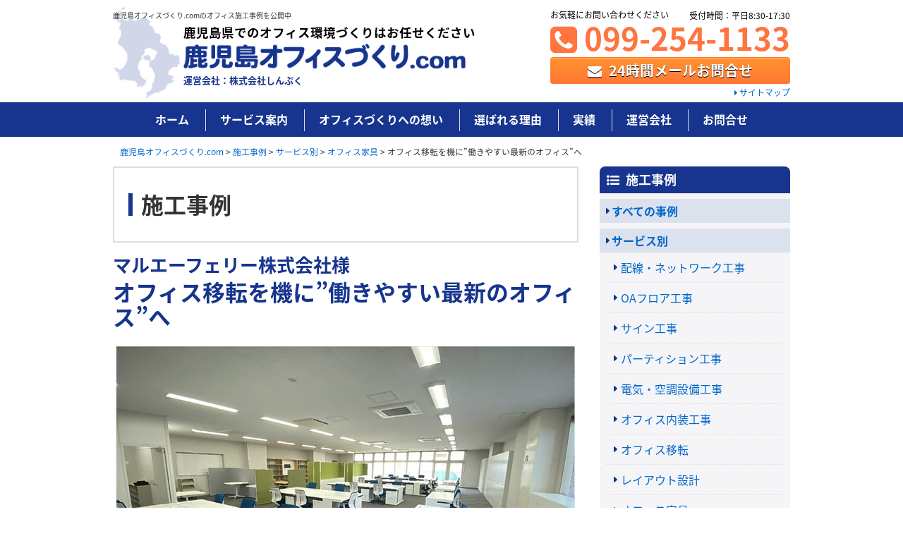

--- FILE ---
content_type: text/html; charset=UTF-8
request_url: https://kagoshimaoffice.com/case/4842/
body_size: 49935
content:
<!DOCTYPE html>
<html lang="ja">
<head>
	<!-- Google Tag Manager -->
<script>(function(w,d,s,l,i){w[l]=w[l]||[];w[l].push({'gtm.start':
new Date().getTime(),event:'gtm.js'});var f=d.getElementsByTagName(s)[0],
j=d.createElement(s),dl=l!='dataLayer'?'&l='+l:'';j.async=true;j.src=
'https://www.googletagmanager.com/gtm.js?id='+i+dl;f.parentNode.insertBefore(j,f);
})(window,document,'script','dataLayer','GTM-KCM7LWVQ');</script>
<!-- End Google Tag Manager -->
	<!-- Google Tag Manager -->
	<script>(function(w,d,s,l,i){w[l]=w[l]||[];w[l].push({'gtm.start':
new Date().getTime(),event:'gtm.js'});var f=d.getElementsByTagName(s)[0],
j=d.createElement(s),dl=l!='dataLayer'?'&l='+l:'';j.async=true;j.src=
'https://www.googletagmanager.com/gtm.js?id='+i+dl;f.parentNode.insertBefore(j,f);
})(window,document,'script','dataLayer','GTM-WKNMRVW');</script>
	<!-- End Google Tag Manager -->
<meta charset="utf-8">
<meta name="viewport" content="width=device-width, initial-scale=1">

	<style>img:is([sizes="auto" i], [sizes^="auto," i]) { contain-intrinsic-size: 3000px 1500px }</style>
	
		<!-- All in One SEO 4.8.1.1 - aioseo.com -->
		<title>オフィス移転を機に”働きやすい最新のオフィス”へ | 鹿児島オフィスづくり.com</title>
	<meta name="robots" content="max-image-preview:large" />
	<link rel="canonical" href="https://kagoshimaoffice.com/case/4842/" />
	<meta name="generator" content="All in One SEO (AIOSEO) 4.8.1.1" />

		<!-- Google tag (gtag.js) -->
<script async src="https://www.googletagmanager.com/gtag/js?id=G-8Q3Y00W062"></script>
<script>
 window.dataLayer = window.dataLayer || [];
 function gtag(){dataLayer.push(arguments);}
 gtag('js', new Date());

 gtag('config', 'G-8Q3Y00W062');
</script>
		<meta property="og:locale" content="ja_JP" />
		<meta property="og:site_name" content="鹿児島オフィスづくり.com | 鹿児島オフィスづくり.com" />
		<meta property="og:type" content="article" />
		<meta property="og:title" content="オフィス移転を機に”働きやすい最新のオフィス”へ | 鹿児島オフィスづくり.com" />
		<meta property="og:url" content="https://kagoshimaoffice.com/case/4842/" />
		<meta property="article:published_time" content="2020-11-27T10:54:39+00:00" />
		<meta property="article:modified_time" content="2020-11-27T10:55:27+00:00" />
		<meta name="twitter:card" content="summary" />
		<meta name="twitter:title" content="オフィス移転を機に”働きやすい最新のオフィス”へ | 鹿児島オフィスづくり.com" />
		<script type="application/ld+json" class="aioseo-schema">
			{"@context":"https:\/\/schema.org","@graph":[{"@type":"BreadcrumbList","@id":"https:\/\/kagoshimaoffice.com\/case\/4842\/#breadcrumblist","itemListElement":[{"@type":"ListItem","@id":"https:\/\/kagoshimaoffice.com\/#listItem","position":1,"name":"\u5bb6","item":"https:\/\/kagoshimaoffice.com\/","nextItem":{"@type":"ListItem","@id":"https:\/\/kagoshimaoffice.com\/case\/4842\/#listItem","name":"\u30aa\u30d5\u30a3\u30b9\u79fb\u8ee2\u3092\u6a5f\u306b\u201d\u50cd\u304d\u3084\u3059\u3044\u6700\u65b0\u306e\u30aa\u30d5\u30a3\u30b9\u201d\u3078"}},{"@type":"ListItem","@id":"https:\/\/kagoshimaoffice.com\/case\/4842\/#listItem","position":2,"name":"\u30aa\u30d5\u30a3\u30b9\u79fb\u8ee2\u3092\u6a5f\u306b\u201d\u50cd\u304d\u3084\u3059\u3044\u6700\u65b0\u306e\u30aa\u30d5\u30a3\u30b9\u201d\u3078","previousItem":{"@type":"ListItem","@id":"https:\/\/kagoshimaoffice.com\/#listItem","name":"\u5bb6"}}]},{"@type":"Organization","@id":"https:\/\/kagoshimaoffice.com\/#organization","name":"\u9e7f\u5150\u5cf6\u30aa\u30d5\u30a3\u30b9\u3065\u304f\u308a.com","description":"\u9e7f\u5150\u5cf6\u30aa\u30d5\u30a3\u30b9\u3065\u304f\u308a.com","url":"https:\/\/kagoshimaoffice.com\/"},{"@type":"WebPage","@id":"https:\/\/kagoshimaoffice.com\/case\/4842\/#webpage","url":"https:\/\/kagoshimaoffice.com\/case\/4842\/","name":"\u30aa\u30d5\u30a3\u30b9\u79fb\u8ee2\u3092\u6a5f\u306b\u201d\u50cd\u304d\u3084\u3059\u3044\u6700\u65b0\u306e\u30aa\u30d5\u30a3\u30b9\u201d\u3078 | \u9e7f\u5150\u5cf6\u30aa\u30d5\u30a3\u30b9\u3065\u304f\u308a.com","inLanguage":"ja","isPartOf":{"@id":"https:\/\/kagoshimaoffice.com\/#website"},"breadcrumb":{"@id":"https:\/\/kagoshimaoffice.com\/case\/4842\/#breadcrumblist"},"image":{"@type":"ImageObject","url":"https:\/\/kagoshimaoffice.com\/wp-content\/uploads\/29d3bc99193cb0b837fb8cc53f050ae5-1.png","@id":"https:\/\/kagoshimaoffice.com\/case\/4842\/#mainImage","width":650,"height":451},"primaryImageOfPage":{"@id":"https:\/\/kagoshimaoffice.com\/case\/4842\/#mainImage"},"datePublished":"2020-11-27T19:54:39+09:00","dateModified":"2020-11-27T19:55:27+09:00"},{"@type":"WebSite","@id":"https:\/\/kagoshimaoffice.com\/#website","url":"https:\/\/kagoshimaoffice.com\/","name":"\u9e7f\u5150\u5cf6\u30aa\u30d5\u30a3\u30b9\u3065\u304f\u308a.com","description":"\u9e7f\u5150\u5cf6\u30aa\u30d5\u30a3\u30b9\u3065\u304f\u308a.com","inLanguage":"ja","publisher":{"@id":"https:\/\/kagoshimaoffice.com\/#organization"}}]}
		</script>
		<!-- All in One SEO -->

<link rel='dns-prefetch' href='//ajax.googleapis.com' />
<link rel='stylesheet' id='wp-block-library-css' href='https://kagoshimaoffice.com/wp-includes/css/dist/block-library/style.min.css?ver=6.8.3' type='text/css' media='all' />
<style id='classic-theme-styles-inline-css' type='text/css'>
/*! This file is auto-generated */
.wp-block-button__link{color:#fff;background-color:#32373c;border-radius:9999px;box-shadow:none;text-decoration:none;padding:calc(.667em + 2px) calc(1.333em + 2px);font-size:1.125em}.wp-block-file__button{background:#32373c;color:#fff;text-decoration:none}
</style>
<style id='global-styles-inline-css' type='text/css'>
:root{--wp--preset--aspect-ratio--square: 1;--wp--preset--aspect-ratio--4-3: 4/3;--wp--preset--aspect-ratio--3-4: 3/4;--wp--preset--aspect-ratio--3-2: 3/2;--wp--preset--aspect-ratio--2-3: 2/3;--wp--preset--aspect-ratio--16-9: 16/9;--wp--preset--aspect-ratio--9-16: 9/16;--wp--preset--color--black: #000000;--wp--preset--color--cyan-bluish-gray: #abb8c3;--wp--preset--color--white: #ffffff;--wp--preset--color--pale-pink: #f78da7;--wp--preset--color--vivid-red: #cf2e2e;--wp--preset--color--luminous-vivid-orange: #ff6900;--wp--preset--color--luminous-vivid-amber: #fcb900;--wp--preset--color--light-green-cyan: #7bdcb5;--wp--preset--color--vivid-green-cyan: #00d084;--wp--preset--color--pale-cyan-blue: #8ed1fc;--wp--preset--color--vivid-cyan-blue: #0693e3;--wp--preset--color--vivid-purple: #9b51e0;--wp--preset--gradient--vivid-cyan-blue-to-vivid-purple: linear-gradient(135deg,rgba(6,147,227,1) 0%,rgb(155,81,224) 100%);--wp--preset--gradient--light-green-cyan-to-vivid-green-cyan: linear-gradient(135deg,rgb(122,220,180) 0%,rgb(0,208,130) 100%);--wp--preset--gradient--luminous-vivid-amber-to-luminous-vivid-orange: linear-gradient(135deg,rgba(252,185,0,1) 0%,rgba(255,105,0,1) 100%);--wp--preset--gradient--luminous-vivid-orange-to-vivid-red: linear-gradient(135deg,rgba(255,105,0,1) 0%,rgb(207,46,46) 100%);--wp--preset--gradient--very-light-gray-to-cyan-bluish-gray: linear-gradient(135deg,rgb(238,238,238) 0%,rgb(169,184,195) 100%);--wp--preset--gradient--cool-to-warm-spectrum: linear-gradient(135deg,rgb(74,234,220) 0%,rgb(151,120,209) 20%,rgb(207,42,186) 40%,rgb(238,44,130) 60%,rgb(251,105,98) 80%,rgb(254,248,76) 100%);--wp--preset--gradient--blush-light-purple: linear-gradient(135deg,rgb(255,206,236) 0%,rgb(152,150,240) 100%);--wp--preset--gradient--blush-bordeaux: linear-gradient(135deg,rgb(254,205,165) 0%,rgb(254,45,45) 50%,rgb(107,0,62) 100%);--wp--preset--gradient--luminous-dusk: linear-gradient(135deg,rgb(255,203,112) 0%,rgb(199,81,192) 50%,rgb(65,88,208) 100%);--wp--preset--gradient--pale-ocean: linear-gradient(135deg,rgb(255,245,203) 0%,rgb(182,227,212) 50%,rgb(51,167,181) 100%);--wp--preset--gradient--electric-grass: linear-gradient(135deg,rgb(202,248,128) 0%,rgb(113,206,126) 100%);--wp--preset--gradient--midnight: linear-gradient(135deg,rgb(2,3,129) 0%,rgb(40,116,252) 100%);--wp--preset--font-size--small: 13px;--wp--preset--font-size--medium: 20px;--wp--preset--font-size--large: 36px;--wp--preset--font-size--x-large: 42px;--wp--preset--spacing--20: 0.44rem;--wp--preset--spacing--30: 0.67rem;--wp--preset--spacing--40: 1rem;--wp--preset--spacing--50: 1.5rem;--wp--preset--spacing--60: 2.25rem;--wp--preset--spacing--70: 3.38rem;--wp--preset--spacing--80: 5.06rem;--wp--preset--shadow--natural: 6px 6px 9px rgba(0, 0, 0, 0.2);--wp--preset--shadow--deep: 12px 12px 50px rgba(0, 0, 0, 0.4);--wp--preset--shadow--sharp: 6px 6px 0px rgba(0, 0, 0, 0.2);--wp--preset--shadow--outlined: 6px 6px 0px -3px rgba(255, 255, 255, 1), 6px 6px rgba(0, 0, 0, 1);--wp--preset--shadow--crisp: 6px 6px 0px rgba(0, 0, 0, 1);}:where(.is-layout-flex){gap: 0.5em;}:where(.is-layout-grid){gap: 0.5em;}body .is-layout-flex{display: flex;}.is-layout-flex{flex-wrap: wrap;align-items: center;}.is-layout-flex > :is(*, div){margin: 0;}body .is-layout-grid{display: grid;}.is-layout-grid > :is(*, div){margin: 0;}:where(.wp-block-columns.is-layout-flex){gap: 2em;}:where(.wp-block-columns.is-layout-grid){gap: 2em;}:where(.wp-block-post-template.is-layout-flex){gap: 1.25em;}:where(.wp-block-post-template.is-layout-grid){gap: 1.25em;}.has-black-color{color: var(--wp--preset--color--black) !important;}.has-cyan-bluish-gray-color{color: var(--wp--preset--color--cyan-bluish-gray) !important;}.has-white-color{color: var(--wp--preset--color--white) !important;}.has-pale-pink-color{color: var(--wp--preset--color--pale-pink) !important;}.has-vivid-red-color{color: var(--wp--preset--color--vivid-red) !important;}.has-luminous-vivid-orange-color{color: var(--wp--preset--color--luminous-vivid-orange) !important;}.has-luminous-vivid-amber-color{color: var(--wp--preset--color--luminous-vivid-amber) !important;}.has-light-green-cyan-color{color: var(--wp--preset--color--light-green-cyan) !important;}.has-vivid-green-cyan-color{color: var(--wp--preset--color--vivid-green-cyan) !important;}.has-pale-cyan-blue-color{color: var(--wp--preset--color--pale-cyan-blue) !important;}.has-vivid-cyan-blue-color{color: var(--wp--preset--color--vivid-cyan-blue) !important;}.has-vivid-purple-color{color: var(--wp--preset--color--vivid-purple) !important;}.has-black-background-color{background-color: var(--wp--preset--color--black) !important;}.has-cyan-bluish-gray-background-color{background-color: var(--wp--preset--color--cyan-bluish-gray) !important;}.has-white-background-color{background-color: var(--wp--preset--color--white) !important;}.has-pale-pink-background-color{background-color: var(--wp--preset--color--pale-pink) !important;}.has-vivid-red-background-color{background-color: var(--wp--preset--color--vivid-red) !important;}.has-luminous-vivid-orange-background-color{background-color: var(--wp--preset--color--luminous-vivid-orange) !important;}.has-luminous-vivid-amber-background-color{background-color: var(--wp--preset--color--luminous-vivid-amber) !important;}.has-light-green-cyan-background-color{background-color: var(--wp--preset--color--light-green-cyan) !important;}.has-vivid-green-cyan-background-color{background-color: var(--wp--preset--color--vivid-green-cyan) !important;}.has-pale-cyan-blue-background-color{background-color: var(--wp--preset--color--pale-cyan-blue) !important;}.has-vivid-cyan-blue-background-color{background-color: var(--wp--preset--color--vivid-cyan-blue) !important;}.has-vivid-purple-background-color{background-color: var(--wp--preset--color--vivid-purple) !important;}.has-black-border-color{border-color: var(--wp--preset--color--black) !important;}.has-cyan-bluish-gray-border-color{border-color: var(--wp--preset--color--cyan-bluish-gray) !important;}.has-white-border-color{border-color: var(--wp--preset--color--white) !important;}.has-pale-pink-border-color{border-color: var(--wp--preset--color--pale-pink) !important;}.has-vivid-red-border-color{border-color: var(--wp--preset--color--vivid-red) !important;}.has-luminous-vivid-orange-border-color{border-color: var(--wp--preset--color--luminous-vivid-orange) !important;}.has-luminous-vivid-amber-border-color{border-color: var(--wp--preset--color--luminous-vivid-amber) !important;}.has-light-green-cyan-border-color{border-color: var(--wp--preset--color--light-green-cyan) !important;}.has-vivid-green-cyan-border-color{border-color: var(--wp--preset--color--vivid-green-cyan) !important;}.has-pale-cyan-blue-border-color{border-color: var(--wp--preset--color--pale-cyan-blue) !important;}.has-vivid-cyan-blue-border-color{border-color: var(--wp--preset--color--vivid-cyan-blue) !important;}.has-vivid-purple-border-color{border-color: var(--wp--preset--color--vivid-purple) !important;}.has-vivid-cyan-blue-to-vivid-purple-gradient-background{background: var(--wp--preset--gradient--vivid-cyan-blue-to-vivid-purple) !important;}.has-light-green-cyan-to-vivid-green-cyan-gradient-background{background: var(--wp--preset--gradient--light-green-cyan-to-vivid-green-cyan) !important;}.has-luminous-vivid-amber-to-luminous-vivid-orange-gradient-background{background: var(--wp--preset--gradient--luminous-vivid-amber-to-luminous-vivid-orange) !important;}.has-luminous-vivid-orange-to-vivid-red-gradient-background{background: var(--wp--preset--gradient--luminous-vivid-orange-to-vivid-red) !important;}.has-very-light-gray-to-cyan-bluish-gray-gradient-background{background: var(--wp--preset--gradient--very-light-gray-to-cyan-bluish-gray) !important;}.has-cool-to-warm-spectrum-gradient-background{background: var(--wp--preset--gradient--cool-to-warm-spectrum) !important;}.has-blush-light-purple-gradient-background{background: var(--wp--preset--gradient--blush-light-purple) !important;}.has-blush-bordeaux-gradient-background{background: var(--wp--preset--gradient--blush-bordeaux) !important;}.has-luminous-dusk-gradient-background{background: var(--wp--preset--gradient--luminous-dusk) !important;}.has-pale-ocean-gradient-background{background: var(--wp--preset--gradient--pale-ocean) !important;}.has-electric-grass-gradient-background{background: var(--wp--preset--gradient--electric-grass) !important;}.has-midnight-gradient-background{background: var(--wp--preset--gradient--midnight) !important;}.has-small-font-size{font-size: var(--wp--preset--font-size--small) !important;}.has-medium-font-size{font-size: var(--wp--preset--font-size--medium) !important;}.has-large-font-size{font-size: var(--wp--preset--font-size--large) !important;}.has-x-large-font-size{font-size: var(--wp--preset--font-size--x-large) !important;}
:where(.wp-block-post-template.is-layout-flex){gap: 1.25em;}:where(.wp-block-post-template.is-layout-grid){gap: 1.25em;}
:where(.wp-block-columns.is-layout-flex){gap: 2em;}:where(.wp-block-columns.is-layout-grid){gap: 2em;}
:root :where(.wp-block-pullquote){font-size: 1.5em;line-height: 1.6;}
</style>
<link rel='stylesheet' id='archives-cal-calendrier-css' href='https://kagoshimaoffice.com/wp-content/plugins/archives-calendar-widget/themes/calendrier.css?ver=1.0.14' type='text/css' media='all' />
<link rel='stylesheet' id='theme-style-css' href='https://kagoshimaoffice.com/wp-content/themes/kagoshimaoffice_2019/css/theme.css?ver=221014-1' type='text/css' media='all' />
<link rel='stylesheet' id='font-style-css' href='https://kagoshimaoffice.com/wp-content/themes/kagoshimaoffice_2019/css/font-awesome.min.css?ver=6.8.3' type='text/css' media='all' />
<link rel='stylesheet' id='slick-style-css' href='https://kagoshimaoffice.com/wp-content/themes/kagoshimaoffice_2019/css/slick.css?ver=6.8.3' type='text/css' media='all' />
<link rel='stylesheet' id='slimmenu-style-css' href='https://kagoshimaoffice.com/wp-content/themes/kagoshimaoffice_2019/css/slimmenu.min.css?ver=6.8.3' type='text/css' media='all' />
<link rel='stylesheet' id='slb_core-css' href='https://kagoshimaoffice.com/wp-content/plugins/simple-lightbox/client/css/app.css?ver=2.9.4' type='text/css' media='all' />
<!--n2css--><!--n2js--><script type="text/javascript" src="//ajax.googleapis.com/ajax/libs/jquery/2.1.4/jquery.min.js?ver=201703" id="jquery-js"></script>
<script type="text/javascript" src="https://kagoshimaoffice.com/wp-content/plugins/archives-calendar-widget/admin/js/jquery.arcw-init.js?ver=1.0.14" id="jquery-arcw-js"></script>
<link rel="https://api.w.org/" href="https://kagoshimaoffice.com/wp-json/" /><link rel="alternate" title="oEmbed (JSON)" type="application/json+oembed" href="https://kagoshimaoffice.com/wp-json/oembed/1.0/embed?url=https%3A%2F%2Fkagoshimaoffice.com%2Fcase%2F4842%2F" />
<link rel="alternate" title="oEmbed (XML)" type="text/xml+oembed" href="https://kagoshimaoffice.com/wp-json/oembed/1.0/embed?url=https%3A%2F%2Fkagoshimaoffice.com%2Fcase%2F4842%2F&#038;format=xml" />
<style type="text/css">.recentcomments a{display:inline !important;padding:0 !important;margin:0 !important;}</style><link rel="icon" href="https://kagoshimaoffice.com/wp-content/uploads/cropped-favicon-32x32.png" sizes="32x32" />
<link rel="icon" href="https://kagoshimaoffice.com/wp-content/uploads/cropped-favicon-192x192.png" sizes="192x192" />
<link rel="apple-touch-icon" href="https://kagoshimaoffice.com/wp-content/uploads/cropped-favicon-180x180.png" />
<meta name="msapplication-TileImage" content="https://kagoshimaoffice.com/wp-content/uploads/cropped-favicon-270x270.png" />
		<style type="text/css" id="wp-custom-css">
			@media screen and (min-width: 769px) {

	#header .menu li.menu2 ul li.childmenu20 a { background-image: url(https://kagoshimaoffice.com/wp-content/uploads/bg_menu20.png); }
	#header .menu li.menu2 ul li.childmenu21 a { background-image: url(https://kagoshimaoffice.com/wp-content/uploads/bg_menu21.png); }
	#header .menu li.menu2 ul li.childmenu22 a { background-image: url(https://kagoshimaoffice.com/wp-content/uploads/bg_menu22.png); }
	#header .menu li.menu2 ul li.childmenu23 a { background-image: url(https://kagoshimaoffice.com/wp-content/uploads/bg_menu23.png); }
	#header .menu li.menu2 ul li.childmenu24 a { background-image: url(https://kagoshimaoffice.com/wp-content/uploads/bg_menu24.png); }
	#header .menu li.menu2 ul li.childmenu25 a { background-image: url(https://kagoshimaoffice.com/wp-content/uploads/bg_menu25.png); }

}
		</style>
		</head>

<body class="wp-singular case-template-default single single-case postid-4842 wp-theme-kagoshimaoffice_2019">
	<!-- Google Tag Manager (noscript) -->
<noscript><iframe src="https://www.googletagmanager.com/ns.html?id=GTM-KCM7LWVQ"
height="0" width="0" style="display:none;visibility:hidden"></iframe></noscript>
<!-- End Google Tag Manager (noscript) -->
	<!-- Google Tag Manager (noscript) -->
	<noscript><iframe src="https://www.googletagmanager.com/ns.html?id=GTM-WKNMRVW"
height="0" width="0" style="display:none;visibility:hidden"></iframe></noscript>
	<!-- End Google Tag Manager (noscript) -->
	<header id="header">
		<div class="nest cf">
			<h1 class="v-pc">鹿児島オフィスづくり.comのオフィス施工事例を公開中
</h1>
			<div class="logo">
				<p class="copy">鹿児島県でのオフィス環境づくりはお任せください</p>
				<p class="service"><a href="https://kagoshimaoffice.com/" title="鹿児島オフィスづくり.com"><img src="https://kagoshimaoffice.com/wp-content/themes/kagoshimaoffice_2019/img/logo.png" alt="鹿児島オフィスづくり.com"></a></p>
				<p class="company v-pc">運営会社：株式会社しんぷく</p>
			</div>
			<div class="contact v-pc">
				<p class="text"><span>お気軽にお問い合わせください</span></p>
				<p class="tel"><a href="tel:099-254-1133"><i class="fa fa-phone-square" aria-hidden="true"></i> 099-254-1133</a></p>
				<p class="time">受付時間：平日8:30-17:30</p>
				<p class="mail"><a href="https://kagoshimaoffice.com/contact/" class="apply"><i class="fa fa-envelope" aria-hidden="true"></i> 24時間メールお問合せ</a></p>
			</div>
			<p class="guide v-pc"><a href="https://kagoshimaoffice.com/sitemaps/"><i class="fa fa-caret-right" aria-hidden="true"></i> サイトマップ</a></p>
		</div>

		<div class="navigation cf">
			<nav class="gnavi">
				<ul class="slimmenu menu cf">
					<li class="menu1"><a href="https://kagoshimaoffice.com/">ホーム</a></li>
					<li class="menu2 xsssdropdown"><a href="https://kagoshimaoffice.com/service/">サービス案内</a>
						<ul>
							<li class="childmenu1"><a href="https://kagoshimaoffice.com/service/relocation/">オフィス移転</a></li>
							<li class="childmenu2"><a href="https://kagoshimaoffice.com/service/layout/">オフィスレイアウト設計</a></li>
							<li class="childmenu3"><a href="https://kagoshimaoffice.com/service/furniture/">オフィス家具</a></li>
							<li class="childmenu4"><a href="https://kagoshimaoffice.com/service/interior/">オフィス内装工事</a></li>
							<li class="childmenu5"><a href="https://kagoshimaoffice.com/service/partition/">パーティション工事</a></li>
							<li class="childmenu6"><a href="https://kagoshimaoffice.com/service/oafloor/">OAフロア工事</a></li>
							<li class="childmenu7"><a href="https://kagoshimaoffice.com/service/floor/">床工事</a></li>
							<li class="childmenu8"><a href="https://kagoshimaoffice.com/service/lighting/">照明工事</a></li>
							<li class="childmenu9"><a href="https://kagoshimaoffice.com/service/network/">配線工事</a></li>
							<li class="childmenu10"><a href="https://kagoshimaoffice.com/service/window/">窓まわり工事</a></li>
							<li class="childmenu11"><a href="https://kagoshimaoffice.com/service/sign/">サイン工事</a></li>
							<li class="childmenu12"><a href="https://kagoshimaoffice.com/service/camera/">ネットワークカメラ工事</a></li>
							<li class="childmenu20"><a href="https://kagoshimaoffice.com/service/door/">ドア工事</a></li>
							<li class="childmenu21"><a href="https://kagoshimaoffice.com/service/tel/">電話工事</a></li>
							<li class="childmenu22"><a href="https://kagoshimaoffice.com/service/toilet/">トイレ工事</a></li>
							<li class="childmenu23"><a href="https://kagoshimaoffice.com/service/meetingroom/">会議室・セミナールーム工事</a></li>
							<li class="childmenu24"><a href="https://kagoshimaoffice.com/service/factory/">工場営繕工事</a></li>
							<li class="childmenu25"><a href="https://kagoshimaoffice.com/service/repair/">オフィス家具のリペア</a></li>
							<li class="childmenu14"><a href="https://kagoshimaoffice.com/service/antiearthquake/">オフィスの地震対策</a></li>
							<li class="childmenu16"><a href="https://kagoshimaoffice.com/service/security/">オフィスのセキュリティ対策</a></li>
						</ul>
					</li>
					<li class="menu3"><a href="https://kagoshimaoffice.com/mind/">オフィスづくりへの想い</a></li>
					<li class="menu4"><a href="https://kagoshimaoffice.com/reason/">選ばれる理由</a></li>
					<li class="menu5 xsssdropdown"><a href="https://kagoshimaoffice.com/case/">実績</a>
						<!--<ul>
							<li><a href="https://kagoshimaoffice.com/case/">施工事例</a></li>
							<li><a href="https://kagoshimaoffice.com/interview/">お客様インタビュー</a></li>
						</ul>-->
					</li>
					<li class="menu6"><a href="https://kagoshimaoffice.com/company/">運営会社</a></li>
					<li class="menu7"><a href="https://kagoshimaoffice.com/contact/">お問合せ</a></li>
				</ul>
			</nav>
		</div>
	</header>
	<div id="core">
		<div class="nest cf">
			<div class="bread-crumb">
				<!-- Breadcrumb NavXT 7.4.1 -->
<span property="itemListElement" typeof="ListItem"><a property="item" typeof="WebPage" title="鹿児島オフィスづくり.comへ移動する" href="https://kagoshimaoffice.com" class="home" ><span property="name">鹿児島オフィスづくり.com</span></a><meta property="position" content="1"></span> &gt; <span property="itemListElement" typeof="ListItem"><a property="item" typeof="WebPage" title="施工事例へ移動する" href="https://kagoshimaoffice.com/case/" class="archive post-case-archive" ><span property="name">施工事例</span></a><meta property="position" content="2"></span> &gt; <span property="itemListElement" typeof="ListItem"><a property="item" typeof="WebPage" title="Go to the サービス別 事例分類 archives." href="https://kagoshimaoffice.com/taxcase/case-service/" class="taxonomy taxcase" ><span property="name">サービス別</span></a><meta property="position" content="3"></span> &gt; <span property="itemListElement" typeof="ListItem"><a property="item" typeof="WebPage" title="Go to the オフィス家具 事例分類 archives." href="https://kagoshimaoffice.com/taxcase/case-furniture/" class="taxonomy taxcase" ><span property="name">オフィス家具</span></a><meta property="position" content="4"></span> &gt; <span property="itemListElement" typeof="ListItem"><span property="name" class="post post-case current-item">オフィス移転を機に”働きやすい最新のオフィス”へ</span><meta property="url" content="https://kagoshimaoffice.com/case/4842/"><meta property="position" content="5"></span>			</div>

			<main id="main">
				<article>
					<h2 class="title"><span>施工事例</span></h2>
					<div class="body case">
						<h3 class="company">マルエーフェリー株式会社様</h3>
						<h4 class="title">オフィス移転を機に”働きやすい最新のオフィス”へ</h4>
						<p class="image"><img width="650" height="451" src="https://kagoshimaoffice.com/wp-content/uploads/29d3bc99193cb0b837fb8cc53f050ae5-1.png" class="attachment-middle size-middle wp-post-image" alt="" decoding="async" fetchpriority="high" srcset="https://kagoshimaoffice.com/wp-content/uploads/29d3bc99193cb0b837fb8cc53f050ae5-1.png 650w, https://kagoshimaoffice.com/wp-content/uploads/29d3bc99193cb0b837fb8cc53f050ae5-1-330x229.png 330w" sizes="(max-width: 650px) 100vw, 650px" /></p>
						<div class="excerpt">
							<p>マルエーフェリー様は鹿児島で旅客船と貨物船を運行されている企業様です。鹿児島～奄美群島・沖縄へ快適な船旅と物資の輸送を提供されています。今回はマルエーフェリー様の営業部のオフィス移転を鹿児島オフィスづくり.comでサポートさせて頂きました。</p>
<p>マルエーフェリー様からは「せっかく移転するなら働きやすいこれからのオフィスにしたい」という想いを教えて頂きました。マルエーフェリー様は企業理念に「サービスとは絶対に事故を起こしてはならない事である。安全は全てに優先する。」を掲げていらっしゃいます。鹿児島オフィスづくり.comは働きやすい快適な環境が”安全”にも繋がるのではないかと考え、使命感を持って精一杯サポートさせて頂きました。</p>
						</div>
						<h3>施工レポート</h3>
						<p class="lead"></p>
						<p class="image"><img src="https://kagoshimaoffice.com/wp-content/uploads/29d3bc99193cb0b837fb8cc53f050ae5-1.png"></p>
						<p class="text">こちらは執務室の写真です。マルエーフェリー様は年度ごとに増員・減員および組織変更があります。人数変更や組織変更に対応しやすいようにフリーアドレスデスクを選定しました。デスクは大きいデスクを複数人で共有して利用します。サイドワゴンはデスクと一体型ではない可動式なので、簡単に座席変更が可能です。</p>
						<p class="image"><img src="https://kagoshimaoffice.com/wp-content/uploads/cbf5b9f60da99bf791c0aa12a770f429-2.png"></p>
						<p class="text">こちらはリフレッシュスペースです。オフィスで特に力を入れたのは、執務スペースの隣にあるリフレッシュスペースです。壁の無い同じ空間にありながら、執務スペースからリフレッシュスペースに入れば、雰囲気がガラっと変わり、仕事のＯＮ／ＯＦＦのメリハリをつけることができるようにしました。家具はカジュアルな雰囲気を演出できるコクヨのDAYS OFFICEというシリーズを採用しました。</p>
						<p class="image"><img src="https://kagoshimaoffice.com/wp-content/uploads/5e4896966c9944fcf00890f4502605bf-1.png"></p>
						<p class="text">こちらはリフレッシュスペースのソファー席です。このソファー下には収納スペースがあり、防災用品を入れておくことができます。また、ソファー自体にコンセントがついているので、スマートホンやパソコンの充電をすることもできます。</p>
						<p class="image"><img src="https://kagoshimaoffice.com/wp-content/uploads/1efad1b5aa917a846fa5b3fc11367269-1.png"></p>
						<p class="text">こちらはリフレッシュスペース内にあるハイテーブルの４人用打ち合わせスペースです。このテーブルの高さは立っても、座っても打ち合わせができる高さになっています。リフレッシュスペースに設置された立ち会議スペースなので、リラックスしてアイデア出しをしたい時などに最適です。</p>
						<p class="image"><img src="https://kagoshimaoffice.com/wp-content/uploads/7d6fddc4d5f4457e598413974089fe73-2.png"></p>
						<p class="text">こちらは女子更衣室の写真です。女性社員からの要望もあり、横になって休憩をすることができる畳スペースを設けました。扉には電子錠がついており、女性しか入室ができないので、安心して休憩することができます。</p>
						<p class="image"><img src="https://kagoshimaoffice.com/wp-content/uploads/7adfed136bf50c6b1f5c23f5919c3a0a-1.png"></p>
						<p class="text">こちらは書架スペースです。書架同士を金属で連結させることで、地震による転倒防止対策をしています。</p>
						<p class="image"><img src="https://kagoshimaoffice.com/wp-content/uploads/b12c8b7e401505670006e9aa6ee0e2d0-1.png"></p>
						<p class="text">こちらの写真は会議室などを間仕切っているパーティションパネルです。もともとは壁の無いスペースでしたが、マルエーフェリー様のご要望に沿ってパーティションパネルで部屋を作りました。パネル設置予定箇所に照明設備や空調設備が干渉していたので、一部設備の移設工事も行いました。</p>
						<p class="image"><img src="https://kagoshimaoffice.com/wp-content/uploads/695e432aa0b80e914efae12cd0be2a70.png"></p>
						<p class="text">こちらは会議室の写真です。マルエーフェリー様の新オフィスには会議室が複数ありますが、会議室ごとに違うテイストのオフィス家具を取り入れています。こちらの会議室には、ダークグレー天板のデスクと、黒色の会議チェアを採用して、落ち着いた雰囲気になっています。</p>
						<h3>施工データ</h3>
						<table class="full">
							<tr><th>会社名</th><td>マルエーフェリー株式会社</td></tr>
							<tr><th>事業内容</th><td>一般旅客定期航路事業、内航海運業、港湾運送事業、陸上運送事業、国内旅行斡旋業、産業廃棄物収集運搬業、特別管理産業廃棄物収集運搬業、第一種貨物利用運送事業、第二種貨物利用運送事業</td></tr>							<tr><th>所在地</th><td>鹿児島県鹿児島市泉町16-4 産業ビル 1F</td></tr>							<tr><th>ご提供したサービス</th><td>オフィスレイアウト設計、オフィス家具、パーティション工事</td></tr>						</table>
						<h3>その他の施工事例</h3>
						<div class="relate cf">
							<div class="column3">
								<a href="https://kagoshimaoffice.com/case/9910/">
									<p class="image"><img width="330" height="248" src="https://kagoshimaoffice.com/wp-content/uploads/IMG_6319-330x248.jpg" class="attachment-thumbnail size-thumbnail wp-post-image" alt="" decoding="async" srcset="https://kagoshimaoffice.com/wp-content/uploads/IMG_6319-330x248.jpg 330w, https://kagoshimaoffice.com/wp-content/uploads/IMG_6319-660x495.jpg 660w, https://kagoshimaoffice.com/wp-content/uploads/IMG_6319-1320x990.jpg 1320w, https://kagoshimaoffice.com/wp-content/uploads/IMG_6319-768x576.jpg 768w, https://kagoshimaoffice.com/wp-content/uploads/IMG_6319.jpg 1412w" sizes="(max-width: 330px) 100vw, 330px" /></p>
									<p class="label">大森機械工業株式会社　南九州出張所様<br>視線配慮と使いやすさを両立したオフィス空間づくり</p>
								</a>
							</div>
							<div class="column3">
								<a href="https://kagoshimaoffice.com/case/9759/">
									<p class="image"><img width="330" height="248" src="https://kagoshimaoffice.com/wp-content/uploads/IMG_1276-330x248.jpg" class="attachment-thumbnail size-thumbnail wp-post-image" alt="" decoding="async" srcset="https://kagoshimaoffice.com/wp-content/uploads/IMG_1276-330x248.jpg 330w, https://kagoshimaoffice.com/wp-content/uploads/IMG_1276-660x495.jpg 660w, https://kagoshimaoffice.com/wp-content/uploads/IMG_1276-1320x990.jpg 1320w, https://kagoshimaoffice.com/wp-content/uploads/IMG_1276-768x576.jpg 768w, https://kagoshimaoffice.com/wp-content/uploads/IMG_1276-1536x1152.jpg 1536w, https://kagoshimaoffice.com/wp-content/uploads/IMG_1276-2048x1536.jpg 2048w" sizes="(max-width: 330px) 100vw, 330px" /></p>
									<p class="label">某企業様<br>多様なミーティングスタイルに応える会議室とコミュニケーション空間を備えた、快適なオフィス家具導入事例</p>
								</a>
							</div>
							<div class="column3 turn">
								<a href="https://kagoshimaoffice.com/case/9679/">
									<p class="image"><img width="330" height="248" src="https://kagoshimaoffice.com/wp-content/uploads/29d3bc99193cb0b837fb8cc53f050ae5-27-330x248.jpg" class="attachment-thumbnail size-thumbnail wp-post-image" alt="" decoding="async" loading="lazy" srcset="https://kagoshimaoffice.com/wp-content/uploads/29d3bc99193cb0b837fb8cc53f050ae5-27-330x248.jpg 330w, https://kagoshimaoffice.com/wp-content/uploads/29d3bc99193cb0b837fb8cc53f050ae5-27.jpg 487w" sizes="auto, (max-width: 330px) 100vw, 330px" /></p>
									<p class="label">某不動産業様<br>限られたスペースを有効活用した会議室づくり</p>
								</a>
							</div>
						</div>
					</div>
				</article>

				<section class="pickup">
					<p class="text">鹿児島オフィスづくり.comは鹿児島県のオフィス移転やオフィスレイアウト設計、オフィス内装工事、オフィス家具のワンストップサポートしています。お気軽にご相談ください。</p>
					<div class="group cf">
						<p class="column3"><a href="/service/"><img src="/wp-content/uploads/banner_cta_service2.png"></a></p>
						<p class="column3"><a href="/case/"><img src="https://kagoshimaoffice.com/wp-content/themes/kagoshimaoffice_2019/img/parts/banner_cta_case.png"></a></p>
						<p class="column3 turn"><a href="/blog/"><img src="/wp-content/uploads/banner_cta_blog2-1.png"></a></p>
					</div>

				</section>
				<section class="contact">
					<h3>お問い合わせ・ご相談はお気軽にお問い合わせください！</h3>
					<p class="tel"><a href="tel:099-254-1133"><i class="fa fa-phone-square" aria-hidden="true"></i> 099-254-1133</a></p>
					<p class="time">受付時間：8:30-17:30 (平日)</p>
					<p class="mail"><a href="/contact/" class="apply"><i class="fa fa-envelope" aria-hidden="true"></i> 24時間メールお問合せ</a></p>
					<p class="image abs"><img src="https://kagoshimaoffice.com/wp-content/themes/kagoshimaoffice_2019/img/contact.png"></p>
				</section>
				<section class="area">
					<h3>【ご対応エリア】<br class="v-sp">鹿児島県本土全域</h3>
					<p class="f-left image"><img src="https://kagoshimaoffice.com/wp-content/themes/kagoshimaoffice_2019/img/areamap.png"></p>
					<ul class="tag">
						<li>鹿児島市</li>
						<li>鹿屋市</li>
						<li>枕崎市</li>
						<li>阿久根市</li>
						<li>出水市</li>
						<li>指宿市</li>
						<li>垂水市</li>
						<li>日置市</li>
						<li>曽於市</li>
						<li>霧島市</li>
						<li>いちき串木野市</li>
						<li>南さつま市</li>
						<li>志布志市</li>
						<li>南九州市</li>
						<li>伊佐市</li>
						<li>姶良市</li>
						<li>さつま町</li>
						<li>長島町</li>
						<li>湧水町</li>
						<li>大崎町</li>
						<li>東串良町</li>
						<li>錦江町</li>
						<li>南大隅町</li>
						<li>肝付町</li>
					</ul>
					<p class="text">※上記以外のエリアはご相談ください</p>
				</section>

			</main>
			<aside id="aside">
				<section class="utilities">
					<h3><i class="fa fa-list-ul" aria-hidden="true"></i> 施工事例</h3>
					<h4><a href="https://kagoshimaoffice.com/case/">すべての事例</a></h4>
					<h4><a href="https://kagoshimaoffice.com/taxcase/case-service/">サービス別</a></h4>
					<ul>
						<li><a href="https://kagoshimaoffice.com/taxcase/case-network/">配線・ネットワーク工事</a></li>
						<li><a href="https://kagoshimaoffice.com/taxcase/case-oa/">OAフロア工事</a></li>
						<li><a href="https://kagoshimaoffice.com/taxcase/%e3%82%b5%e3%82%a4%e3%83%b3%e5%b7%a5%e4%ba%8b/">サイン工事</a></li>
						<li><a href="https://kagoshimaoffice.com/taxcase/%e3%83%91%e3%83%bc%e3%83%86%e3%82%a3%e3%82%b7%e3%83%a7%e3%83%b3%e5%b7%a5%e4%ba%8b/">パーティション工事</a></li>
						<li><a href="https://kagoshimaoffice.com/taxcase/%e9%9b%bb%e6%b0%97%e3%83%bb%e7%a9%ba%e8%aa%bf%e8%a8%ad%e5%82%99%e5%b7%a5%e4%ba%8b/">電気・空調設備工事</a></li>
						<li><a href="https://kagoshimaoffice.com/taxcase/case-reform/">オフィス内装工事</a></li>
						<li><a href="https://kagoshimaoffice.com/taxcase/case-relocation/">オフィス移転</a></li>
						<li><a href="https://kagoshimaoffice.com/taxcase/case-layout/">レイアウト設計</a></li>
						<li><a href="https://kagoshimaoffice.com/taxcase/case-furniture/">オフィス家具</a></li>
					</ul>
					<h4><a href="https://kagoshimaoffice.com/taxcase/case-space/">スペース別</a></h4>
					<ul>
						<li><a href="https://kagoshimaoffice.com/taxcase/%e5%b7%a5%e5%a0%b4/">工場</a></li>
						<li><a href="https://kagoshimaoffice.com/taxcase/case-shop/">店舗</a></li>
						<li><a href="https://kagoshimaoffice.com/taxcase/case-outdoor/">屋外</a></li>
						<li><a href="https://kagoshimaoffice.com/taxcase/%e5%bb%8a%e4%b8%8b/">廊下</a></li>
						<li><a href="https://kagoshimaoffice.com/taxcase/case-entrance/">エントランス</a></li>
						<li><a href="https://kagoshimaoffice.com/taxcase/case-president/">応接室・社長室</a></li>
						<li><a href="https://kagoshimaoffice.com/taxcase/case-refresh/">休憩・リフレッシュスペース</a></li>
						<li><a href="https://kagoshimaoffice.com/taxcase/case-mtg/">会議・ミーティングスペース</a></li>
						<li><a href="https://kagoshimaoffice.com/taxcase/case-office/">執務室</a></li>
					</ul>
				</section>
				<section class="pr">
					<p><a href="https://kagoshimaoffice.com/case/"><img src="https://kagoshimaoffice.com/wp-content/themes/kagoshimaoffice_2019/img/parts/2banner_sidebar_case.png"></a></p>
					<p><a href="https://kagoshimaoffice.com/liveoffice/"><img src="https://kagoshimaoffice.com/wp-content/themes/kagoshimaoffice_2019/img/parts/2banner_sidebar_liveoffice.png"></a></p>
					<p><a href="https://kagoshimaoffice.com/seminor/"><img src="https://kagoshimaoffice.com/wp-content/themes/kagoshimaoffice_2019/img/parts/banner_sidebar_seminor.png"></a></p>
				</section>
				<section class="utilities">
					<h3><i class="fa fa-list-ul" aria-hidden="true"></i> サービス案内</h3>
					<ul>
						<li><a href="https://kagoshimaoffice.com/service/relocation/">オフィス移転</a></li>
						<li><a href="https://kagoshimaoffice.com/service/layout/">オフィスレイアウト設計</a></li>
						<li><a href="https://kagoshimaoffice.com/service/furniture/">オフィス家具</a></li>
						<li><a href="https://kagoshimaoffice.com/service/interior/">オフィス内装工事</a></li>
						<li><a href="https://kagoshimaoffice.com/service/partition/">パーティション工事</a></li>
						<li><a href="https://kagoshimaoffice.com/service/oafloor/">OAフロア工事</a></li>
						<li><a href="https://kagoshimaoffice.com/service/floor/">床工事</a></li>
						<li><a href="https://kagoshimaoffice.com/service/lighting/">照明工事</a></li>
						<li><a href="https://kagoshimaoffice.com/service/network/">配線工事</a></li>
						<li><a href="https://kagoshimaoffice.com/service/window/">窓まわり工事</a></li>
						<li><a href="https://kagoshimaoffice.com/service/sign/">サイン工事</a></li>
						<li><a href="https://kagoshimaoffice.com/service/camera/">ネットワークカメラ工事</a></li>
						<li><a href="https://kagoshimaoffice.com/service/door/">ドア工事</a></li>
						<li><a href="https://kagoshimaoffice.com/service/tel/">電話工事</a></li>
						<li><a href="https://kagoshimaoffice.com/service/toilet/">トイレ工事</a></li>
						<li><a href="https://kagoshimaoffice.com/service/meetingroom/">会議室・セミナールーム工事</a></li>
						<li><a href="https://kagoshimaoffice.com/service/factory/">工場営繕工事</a></li>
						<li><a href="https://kagoshimaoffice.com/service/repair/">オフィス家具のリペア</a></li>
						<li><a href="https://kagoshimaoffice.com/service/reform/">オフィスリフォーム工事</a></li>
						<li><a href="https://kagoshimaoffice.com/service/antiearthquake/">オフィスの地震対策</a></li>
						<li><a href="https://kagoshimaoffice.com/service/facility/">電気・通信・空調設備工事</a></li>
						<li><a href="https://kagoshimaoffice.com/service/security/">オフィスのセキュリティ対策</a></li>
					</ul>
				</section>
				<section class="pr">
					<p><a href="https://kagoshimaoffice.com/manual/"><img src="https://kagoshimaoffice.com/wp-content/themes/kagoshimaoffice_2019/img/parts/2banner_sidebar_manual.png" alt="オフィス移転マニュアル"></a></p>
					<p><a href="https://kagoshimaoffice.com/manual-layout/"><img src="https://kagoshimaoffice.com/wp-content/themes/kagoshimaoffice_2019/img/parts/3banner_sidebar_manual_layout.jpg" alt="オフィスレイアウト変更マニュアル"></a></p>
					<p><a href="https://kagoshimaoffice.com/manual-furniture/"><img src="https://kagoshimaoffice.com/wp-content/themes/kagoshimaoffice_2019/img/parts/3banner_sidebar_manual_furniture.jpg" alt="オフィス家具選定マニュアル"></a></p>
					<p><a href="https://kagoshimaoffice.com/manual-interior/"><img src="https://kagoshimaoffice.com/wp-content/themes/kagoshimaoffice_2019/img/parts/3banner_sidebar_manual_interior.jpg" alt="オフィス内装工事業者の選び方マニュアル"></a></p>
				</section>
				<section class="pickup">
					<!--<p><a href="https://kagoshimaoffice.com/interview/">お客様インタビュー</a></p>-->
					<p><a href="https://kagoshimaoffice.com/mind/">オフィスづくりへの想い</a></p>
					<p><a href="https://kagoshimaoffice.com/reason/">選ばれる理由</a></p>
					<p><a href="https://kagoshimaoffice.com/aftersupport/">アフターフォロー</a></p>
					<p><a href="https://kagoshimaoffice.com/faq/">よくあるご質問</a></p>
					<p><a href="https://kagoshimaoffice.com/company/">運営会社</a></p>
				</section>
				<section class="banner">
					<p><a href="https://kagoshimaoffice.com/blog/"><img src="/wp-content/uploads/banner_sidebar_blog2-1.png" alt="スタッフブログ"></a></p>
				</section>
				<section class="contact">
					<h3>お問い合わせ窓口</h3>
					<p class="tel"><a href="tel:099-254-1133"><i class="fa fa-phone-square" aria-hidden="true"></i> 099-254-1133</a></p>
					<p class="time">受付：平日8:30-17:30</p>
					<p class="text">お気軽にお問い合わせください！</p>
					<p class="mail"><a href="https://kagoshimaoffice.com/contact/" class="apply"><i class="fa fa-envelope" aria-hidden="true"></i> メールでのお問い合わせ</a></p>
					<p class="image abs"><img src="https://kagoshimaoffice.com/wp-content/themes/kagoshimaoffice_2019/img/contact.png"></p>
				</section>
				<section class="pickup">
					<p><a href="https://kagoshimaoffice.com/sitemaps/">サイトマップ</a></p>
				</section>
				<section class="banner">
					<p><a href="http://shinpuku.co.jp/" target="_blank"><img src="https://kagoshimaoffice.com/wp-content/themes/kagoshimaoffice_2019/img/parts/banner_sidebar_shinpuku.png"></a></p>
				</section>
			</aside>
		</div>
	</div><!-- /core -->
	<footer id="footer">
		<div class="nest cf">
			<div class="info f-left">
				<h4><a href="https://kagoshimaoffice.com/"><img src="https://kagoshimaoffice.com/wp-content/themes/kagoshimaoffice_2019/img/logo.png" alt="鹿児島オフィスづくり.com"></a></h4>
				<h5>運営会社：株式会社しんぷく</h5>
				<p class="text">〒890-0052 鹿児島県鹿児島市上之園町9-8<br>TEL：099-254-1133 / FAX：099-254-1414</p>
			</div>
			<div class="sitemap cf v-pc f-right">
				<ul class="first">
					<li><a href="https://kagoshimaoffice.com/service/">サービス案内</a>
						<ul class="turn">
							<li><a href="https://kagoshimaoffice.com/service/relocation/">オフィス移転</a></li>
							<li><a href="https://kagoshimaoffice.com/service/layout/">オフィスレイアウト設計</a></li>
							<li><a href="https://kagoshimaoffice.com/service/furniture/">オフィス家具</a></li>
							<li><a href="https://kagoshimaoffice.com/service/interior/">オフィス内装工事</a></li>
							<li><a href="https://kagoshimaoffice.com/service/partition/">パーティション工事</a></li>
							<li><a href="https://kagoshimaoffice.com/service/oafloor/">OAフロア工事</a></li>
							<li><a href="https://kagoshimaoffice.com/service/floor/">床工事</a></li>
							<li><a href="https://kagoshimaoffice.com/service/lighting/">照明工事</a></li>
							<li><a href="https://kagoshimaoffice.com/service/network/">配線工事</a></li>
							<li><a href="https://kagoshimaoffice.com/service/window/">窓まわり工事</a></li>
							<li><a href="https://kagoshimaoffice.com/service/sign/">サイン工事</a></li>
							<li><a href="https://kagoshimaoffice.com/service/camera/">ネットワークカメラ工事</a></li>
							<li><a href="https://kagoshimaoffice.com/service/reform/">オフィスリフォーム工事</a></li>
							<li><a href="https://kagoshimaoffice.com/service/antiearthquake/">オフィスの地震対策</a></li>
							<li><a href="https://kagoshimaoffice.com/service/facility/">電気/通信/空調設備工事</a></li>
							<li><a href="https://kagoshimaoffice.com/service/security/">セキュリティ対策</a></li>
						</ul>
					</li>
				</ul>
				<ul class="second">
					<li><a href="https://kagoshimaoffice.com/mind/">オフィスづくりへの想い</a></li>
					<li><a href="https://kagoshimaoffice.com/reason/">選ばれる理由</a></li>
					<li><a href="https://kagoshimaoffice.com/result/">実績</a>
						<ul>
							<li><a href="https://kagoshimaoffice.com/case/">施工事例</a></li>
							<li><a href="https://kagoshimaoffice.com/interview/">お客様インタビュー</a></li>
						</ul>
					</li>
				</ul>
				<ul class="third">
					<li><a href="https://kagoshimaoffice.com/company/">運営会社</a></li>
					<li><a href="https://kagoshimaoffice.com/contact/">お問い合わせ</a></li>
					<li><a href="https://kagoshimaoffice.com/">ホーム</a></li>
				</ul>
			</div>
		</div>
		<p class="sign">Copyright &copy; 鹿児島オフィスづくり.com. All rights reserved.</p>
	</footer>
<script type="speculationrules">
{"prefetch":[{"source":"document","where":{"and":[{"href_matches":"\/*"},{"not":{"href_matches":["\/wp-*.php","\/wp-admin\/*","\/wp-content\/uploads\/*","\/wp-content\/*","\/wp-content\/plugins\/*","\/wp-content\/themes\/kagoshimaoffice_2019\/*","\/*\\?(.+)"]}},{"not":{"selector_matches":"a[rel~=\"nofollow\"]"}},{"not":{"selector_matches":".no-prefetch, .no-prefetch a"}}]},"eagerness":"conservative"}]}
</script>
<script type="text/javascript" src="https://kagoshimaoffice.com/wp-content/themes/kagoshimaoffice_2019/js/slick.min.js?ver=6.8.3" id="slick-script-js"></script>
<script type="text/javascript" src="https://kagoshimaoffice.com/wp-content/themes/kagoshimaoffice_2019/js/slimmenu.min.js?ver=6.8.3" id="slimmenu-script-js"></script>
<script type="text/javascript" src="https://kagoshimaoffice.com/wp-content/themes/kagoshimaoffice_2019/js/functions.js?ver=6.8.3" id="functions-script-js"></script>
<script type="text/javascript" id="slb_context">/* <![CDATA[ */if ( !!window.jQuery ) {(function($){$(document).ready(function(){if ( !!window.SLB ) { {$.extend(SLB, {"context":["public","user_guest"]});} }})})(jQuery);}/* ]]> */</script>
<script type="text/javascript" language="javascript" src="//read-detail.link/drmarketing/shinpuku/c01.cfm"></script>
<script type="text/javascript" id="zsiqchat">var $zoho=$zoho || {};$zoho.salesiq = $zoho.salesiq || {widgetcode: "df8cb67ebb7c9e0109885464840eb797e5ca184c8f4063064fc19a129dc53d17", values:{},ready:function(){}};var d=document;s=d.createElement("script");s.type="text/javascript";s.id="zsiqscript";s.defer=true;s.src="https://salesiq.zohopublic.jp/widget";t=d.getElementsByTagName("script")[0];t.parentNode.insertBefore(s,t);</script>
</body>
</html>

--- FILE ---
content_type: text/css
request_url: https://kagoshimaoffice.com/wp-content/themes/kagoshimaoffice_2019/css/theme.css?ver=221014-1
body_size: 41631
content:
@charset "UTF-8";

/** reset **/
@import "reset.css";
@import "reset2.css";

/** font **/
@import url(https://fonts.googleapis.com/css?family=Libre+Baskerville:400,400italic);
@import url(https://fonts.googleapis.com/earlyaccess/notosansjapanese.css);

*, *:before, *:after {
	-moz-box-sizing: border-box;
	-webkit-box-sizing: border-box;
	box-sizing: border-box;
}
html, body {
	width: 100%;
}
body {
	backface-visibility: hidden;
	font-family: 'Noto Sans Japanese', sans-serif;
	line-height: 1.6em;
	font-size: 14px;
	-webkit-font-smoothing: subpixel-antialiased;
	-webkit-text-size-adjust: auto;
}
h2 i, h3 i, h4 i, h5 i, h6 i, .apply i {
	padding-right: 5px;
}
a {
	outline: none;
	text-decoration: none;
}
img {
	vertical-align: bottom;
}
textarea {
	vertical-align: top;
	resize: none;
}
a img {
	-webkit-transition: 0.3s ease-in-out;
	-moz-transition: 0.3s ease-in-out;
	-o-transition: 0.3s ease-in-out;
	transition: 0.3s ease-in-out;
}
a:hover img {
	opacity: 0.85;
	filter: alpha(opacity=85);
}
iframe {
	overflow: hidden;
}
.abs {
	position: absolute;
}
.dbl {
	display: block;
}
.dibl {
	display: inline-block;
}
.alignleft {
	float: left;
	margin: 0 15px 0 0;
}
.alignright {
	float: right;
	margin: 0 0 0 15px;
}
img.alignright,
img.alignleft {
	max-width: 300px;
	height: auto;
}
img.aligncenter {
	margin: 0 auto;
	display: block;
}
.f-left {
	float: left;
}
.f-right {
	float: right;
}
.z-front {
	position: relative;
	z-index: 1;
}
.btn {
	display: block;
	text-indent: -9999px;
}
.hidden {
	visibility: hidden;
}
/*------------------------------------------- clearfix */
.cf:before,
.cf:after,
section:before,
section:after {
	content:"";
	display:table;
}
.cf:after,
section:after {
	clear:both;
}
.cf,
section {
	zoom:1;
}
.dSP, .v-sp{
	display: none;
}
@media screen and (max-width: 768px) {
	.dPC,.v-pc {
		display: none;
	}
	.dSP,.v-sp {
		display: block;
	}
	.dSP-clear {
		float: none;
	}
	.nest {
		overflow: hidden;
		width: 100%;
	}
}

body {
	position: relative;
	background: #fff;
	color: #333;
}
a {
	color: #06c;
}
a:hover {
	text-decoration: underline;
}
.nest {
	position: relative;
	margin: 0 auto;
	max-width: 960px;
}
#header .nest {
	background: url(../img/bg_map.png) no-repeat 0 10px;
	background-size: 95px 130px;
	height: 145px;
}
#header h1 {
	margin: 0 0 2px 0;
	padding: 11px 0 0 0;
	font-size: 10px;
}
#header .logo {
	margin: 0 0 0 100px;
}
#header .logo .service img {
	width: 400px;
	height: auto;
}
#header .logo .copy {
	margin: 0 0 5px 0;
	font-size: 17.5px;
	font-weight: bold;
	color: #000;
}
#header .logo .company {
	margin: 5px 0 0 0;
	font-size: 13px;
	font-weight: bold;
	color: #17358e;
}
#header .contact {
	position: absolute;
	top: 10px;
	right: 0;
}
#header .guide {
	position: absolute;
	top: 120px;
	right: 0px;
	font-size: 12px;
}
#header .navigation {
	background: #17358e;
}
#header .menu {
	clear: both;
	margin: 0;
	text-align: center;
}
#header .menu li {
	position: relative;
	display: inline-block;
	padding: 10px 0 8px 0;
}
#header ul.slimmenu li {
	float: none;
	background: transparent;
}
#header ul.slimmenu>li {
	border: none;
}
#header ul.slimmenu .sub-toggle {
	display: none;
}
#header .menu li a {
	display: block;
	padding: 3px 20px 6px;
	border-left: 1px solid #ddd;
	font-weight: bold;
	color: #fff;
	font-size: 16px;
}
#header .menu li:first-child a {
	border: none;
}
#header .menu li a.current,
#header .menu li a:hover {
	background: url(../img/arrow_down_fff.png) no-repeat center bottom;
	background-size: 8px 5px;
	text-decoration: none;
}
.apply {
	display: block;
	padding: 0 1em;
	background: url(../img/apply.png) repeat-x 0 0;
	background-size: 2px 50px;
	border-radius: 4px;
	font-size: 1.3em;
	height: 50px;
	line-height: 50px;
	color: #fff;
	font-weight: bold;
	text-shadow: 0 1px 0 #000;
}
.apply.xs {
	display: inline-block;
	height: 35px;
	line-height: 35px;
	font-size: 1em;
	width: auto;
}
.apply:hover {
	text-decoration: none;
	opacity: .8;
}
.for-detail a {
	display: inline-block;
	padding: 0 17px 0 25px;
	color: #fff;
	font-weight: bold;
	border-radius: 4px;
	height: 32px;
	line-height: 32px;
	background: url(../img/arrow_fff.png) no-repeat 15px center #17358e;
	background-size: 5px 8px;
}
.for-detail a:hover {
	opacity: .7;
	text-decoration: none;
}
.t-left {
	text-align: left !important;
}
.more {
	text-align: center;
}
.more .apply {
	margin: 0 10%;
}
.catch {
	font-size: 1.65em;
	font-weight: bold;
	color: #000;
	text-align: center;
}
.cat {
	padding: 3px 5px;
	border: 2px solid #17358e;
	font-weight: bold;
	color: #17358e;
	font-size: 0.85em;
}
.tag li {
	display: inline-block;
	margin: 0 5px 8px 0;
	padding: 3px 8px;
/*	background: #17358e;
	color: #fff;*/
	border: 2px solid #17358e;
	background: #fff;
	color: #17358e;
	font-weight: bold;
	font-size: 12px;
	border-radius: 6px;
}
#aside .contact {
	text-align: center;
	padding: 8px;
	border: solid 2px #ddd;
	border-radius: 8px;
	min-width: 270px;
}
.contact .text {
	font-size: 13px;
	font-weight: bold;
}
#header .contact .text {
	font-size: 12px;
	font-weight: normal;
	color: #000;
}
.contact .tel {
	margin: -3px 0 0 0;
	height: 32px;
	line-height: 32px;
}
#header .contact .tel {
	margin: 0 0 17px 0;
	line-height: 44px;
}
.contact .tel a {
	color: #ff743f;
	font-size: 26px;
	font-weight: bold;
}
#header .contact .tel a {
	font-size: 44px;
}
.contact .tel a:hover {
	text-decoration: none;
}
.contact .time {
	margin: -2px 0 3px 0;
	color: #ff743f;
	font-weight: bold;
	line-height: 16px;
	font-size: 12px;
}
#header .contact .time {
	margin: 0;
	position: absolute;
	right: 0;
	top: 4px;
	font-weight: normal;
	color: #000;
}
.contact .apply {
	height: 30px;
	line-height: 30px;
	font-size: 13px;
	border-radius: 4px;
}
#header .contact .apply {
	text-align: center;
	height: 38px;
	line-height: 38px;
	font-size: 20px;
}
#aside .contact {
	position: relative;
	border: 0;
	padding: 12px;
	background: #ff743f;
}
#aside .contact h3 {
	margin: -10px 0 15px 0;
	padding: 4px;
	border-bottom: 3px solid #fff;
	font-size: 1.1em;
	font-weight: bold;
	color: #fff;
}
#aside .contact .tel,
#aside .contact .tel a,
#aside .contact .time,
#aside .contact .text {
	position: relative;
	z-index: 5;
	text-align: left;
	color: #fff;
}
#aside .contact .time {
	margin: 10px 0 0 0;
}
#aside .contact .text {
	margin: 0px 0 10px 0;
	font-size: 12px;
}
#aside .contact .mail {
	position: relative;
	z-index: 5;
	background: #ff743f;
}
#aside .contact .apply {
	background: #fff;
	color: #ff743f;
	text-shadow: none;
}
#aside .contact .image {
	right: 10px;
	bottom: 38px;
	width: 95px;
}
#aside .contact .image img {
	width: 100%;
	height: auto;
}
#intro {
	overflow: hidden;
	margin: 0 0 20px 0;
	padding: 20px 0 0 0;
	background: #f5f5f7;
	width: 100%;
}
#intro img {
/*
	border-radius: 6px;
	box-shadow: 1px 2px 4px #bbb;
*/
	max-width: 100%;
	height: auto;
}
#intro ul {
	display: none;
	max-width: 960px;
	margin: auto;
}
.intro-slider .slick-list {
	overflow: visible !important;
}
.slick-prev,
.slick-next {
	position: absolute;
	top: 45%;
	z-index: 10;
	overflow: hidden;
	display: inline-block;
	border: none;
	background: url(../img/arrow_fff_rev.png) no-repeat center center #ff743f;
	background-size: 9px 16px;
	text-indent: -9999px;
	outline: none;
	cursor: pointer;
	width: 30px;
	height: 50px;
}
.slick-next {
	background-image: url(../img/arrow_fff.png);
	right: 0;
}
.intro-slider .slick-prev:hover,
.intro-slider .slick-next:hover {
	opacity: .7;
}
.intro-slider .slick-dots {
	text-align: center;
}
.intro-slider .slick-dots li {
	display: inline-block;
}
.intro-slider .slick-dots li button {
	overflow: hidden;
	display: inline-block;
	margin: 10px 5px 0;
	border: none;
	background: #ccc;
	text-indent: -9999px;
	width: 12px;
	height: 5px;
	outline: none;
	cursor: pointer;
}
.intro-slider .slick-dots li.slick-active button {
	background: #17358e;
}
section {
	margin: 0 0 20px 0;
}
.column2 {
	float: left;
	margin: 0 2% 20px 0;
	width: 49%;
}
.column3 {
	float: left;
	margin: 0 2% 20px 0;
	width: 32%;
}
.column4 {
	float: left;
	margin: 0 4% 20px 0;
	width: 22%;
}
.column2.turn,
.column3.turn,
.column4.turn {
	margin-right: 0;
}
.column2 p,
.column3 p,
.column4 p {
	margin: 0;
}
.column2 img,
.column3 img,
.column4 img {
	width: 100%;
	height: auto;
}
main p {
	margin: 0 0 20px 0;
	line-height: 1.7;
}
.num-circle {
	display: inline-block;
	color: #fff;
	background: #17358e;
	width: 26px;
	height: 26px;
	line-height: 26px;
	font-weight: bold;
	font-size: 16px;
	text-align: center;
	border-radius: 26px;
}
#main .contact {
	position: relative;
	margin: 30px 0 20px 0;
	padding: 15px 20px 0 20px;
	border: 4px solid #17358e;
	border-radius: 8px;
}
#main .contact h3,
#main .contact p {
	position: relative;
	z-index: 5;
}
#main .contact h3 {
	margin: 0 140px 5px 0;
	padding: 0;
}
#main .contact .text {
	margin: 0 0 15px 0;
	width: 450px;
}
#main .contact .tel {
	margin: 0 0 15px 0;
}
#main .contact .tel a {
	font-size: 44px;
	text-shadow: 0px 1px 0 #fff;
}
#main .contact .time {
	margin: 0 0 15px 0;
	padding: 5px;
	text-align: center;
	font-size: 14px;
	color: #333;
	background: #f5f5f7;
	width: 338px;
	border-radius: 4px;
}
#main .contact .image {
	position: absolute;
	width: 280px;
	bottom: -54px;
	right: 10px;
	z-index: 1;
}
#main .contact .image img {
	width: 100%;
	height: auto;
}
#main .contact .apply {
	text-align: center;
	width: 338px;
	height: 50px;
	line-height: 50px;
	font-size: 20px;
}
#main .pickup .text {
	text-align: left;
	color: #17358e;
	font-size: 1.3em !important;
	font-weight: bold;
}
.home main h2 {
	margin: 0 0 15px 0;
	padding: 10px 0 10px 12px;
	background: #17358e;
	color: #fff;
	font-weight: bold;
	font-size: 20px;
	border-radius: 4px;
}
.home main h3 {
	margin: 0 0 15px 0;
	padding: 6px;
	color: #17358e;
	font-weight: bold;
	font-size: 18px;
}
.home .service .column3 {
}
.home .service .column3 a {
	padding: 0;
	height: 90px;
}
.home .service .column3.pick a {
	height: 120px;
}
.home .case .column3,
body.page .case .column3,
.home .interview .column2 {
	padding: 4px;
	border: 1px solid #ddd;
	text-align: center;
}
.home .case .column3, 
body.page .case .column3 {
	min-height: 185px;
}
.home .case .column3 img,
body.page .case .column3 img,
.home .interview .column2 img {
	margin-bottom: 3px;
}
.home .case .column3 a,
body.page .case .column3 a,
.home .interview .column2 a {
	color: #17358e;
	font-weight: bold;
}
.home .case .column3 a:hover,
body.page .case .column3 a:hover,
.home .interview .column2 a:hover {
	text-decoration: none;
}
.home .case-slider .column3,
body.page .case-slider .column3,
.home .interview-slider .column2 {
	margin: 0 5px 20px;
}
.home .case-slider .slick-prev,
body.page .case-slider .slick-prev,
body.page .case-slider .slick-next,
.home .case-slider .slick-next {
	top: 25%;
}
.home .interview-slider .slick-prev,
.home .interview-slider .slick-next {
	top: 32%;
}
.home .case .column3 .label, 
body.page .case .column3 .label {
	padding: 2px 0 4px 0;
	line-height: 1.2;
}
.home .interview-slider .column2 .label {
	font-size: 16px;
	font-weight: bold;
}
.home .reason .column2 {
	padding: 16px;
	border: 4px solid #ddd;
	border-radius: 16px;
}
.home .reason .column2 h3 {
	position: relative;
	padding: 0 0 0 32px;
	height: 40px;
	line-height: 1.4;
	color: #ff743f;
}
.home .reason .column2 h3 span {
	position: absolute;
	top: 0;
	left: 0;
}
.home .reason .column2 h3 .num-circle {
	background: #ff743f;
}
.home .reason .column2 .text {
	margin: 0 0 10px 0;
	min-height: 160px;
}
.home .reason .column2 .more {
	font-size: 13px;
}
.home .reason .column2 .more a {
	margin: 0 0 0 40%;
	height: 40px;
	line-height: 40px;
}
.home .message .f-left {
	margin: 0 15px 0 0;
	max-width: 40%;
}
.home .message img,
#main .area img {
	width: 100%;
	height: auto;
}
#main .pickup,
#main .area {
	margin: 30px 0 50px 0;
	padding: 20px 20px 0 20px;
	background: #f5f5f7;
	border-radius: 8px;
}
#main .area h3 {
	margin: 5px 0 25px 0;
	padding: 0;
	border: 0;
	color: #333;
	font-size: 24px;
	line-height: 24px;
	text-align: center;
}
#main .area .f-left {
	width: 30%;
	margin: 0;
}
#main .area .f-left img {
	position: relative;
	top: -25px;
}
#main .area .tag {
	margin-left: 33%;
}
#main .area .text {
	margin-left: 33%;
	font-weight: bold;
}
.update li {
	margin: 0 0 10px 0;
	padding: 0 0 10px 0;
	border-bottom: 1px dotted #ddd;
	line-height: 24px;
}
.update .cat {
	padding: 5px 3px;
	border-width: 1px;
	display: inline-block;
	width: 110px;
	text-align: center;
	line-height: 1.2;
}
.update .cat:hover {
	opacity: .7;
	text-decoration: none;
}
.update li a,
.update li time {
	vertical-align: middle;
}
.update time {
	padding: 0 10px;
}
.update .more {
	margin: 20px 0 0 0;
}
/* -----------------------------------------------
detail page
----------------------------------------------- */
.bread-crumb {
	margin: 0;
	padding: 10px 0 10px 10px;
	font-size: .85em;
}
article h2,
article h3,
article h4 {
	clear: both;
}
article h2.title,
.topic-list h2.title,
.update h2.title {
	margin: 0 0 15px 0;
	padding: 36px 20px;
	border: solid 2px #ddd;
	font-size: 32px;
	line-height: 32px;
}
article h2.title span,
.topic-list h2.title span,
.update h2.title span {
	display: inline-block;
	padding: 0 0 0 12px;
	border-left: solid 6px #17358e;
	font-weight: bold;
	line-height: 32px;
}
article h3 {
	margin: 30px 0 15px 0;
	padding: 10px 6px 10px 12px;
	background: #17358e;
	color: #fff;
	font-weight: bold;
	font-size: 20px;
	border-radius: 4px;
}
article h4 {
	margin: 30px 0 15px 0;
/*
	padding: 3px 0 6px 10px;
	border-bottom: solid 4px #17358e;
	color: #17358e;
*/
	padding: 10px 6px 10px 12px;
	background: #d4eeff;
	border-radius: 4px;
	text-shadow: 0 1px 0 #fff;
	font-weight: bold;
	font-size: 18px;
}
article h4.line {
	padding: 3px 0 6px 10px;
	border-bottom: solid 4px #17358e;
	color: #17358e;
	background: none;
	color: #333;
	border-radius: 0;
}
article h3 + h4 {
	margin-top: 10px;
}
article h5 {
	margin: 0 0 15px 0;
	padding: 3px 0 6px 8px;
	border-left: solid 4px #17358e;
	background: #f5f5f7;
	color: #000;
	font-weight: bold;
	font-size: 16px;
	border-radius: 4px;
}
article h6 {
	margin: 0 0 15px 0;
	padding: 3px 0 6px 10px;
	border-bottom: solid 2px #ddd;
	font-weight: bold;
}
article ul,
article ol,
table {
	margin: 0 0 15px 0;
}
article ul li {
	margin: 5px 0;
	padding: 0 0 0 12px;
	background: url(../img/arrow.png) no-repeat 4px center;
	background-size: 5px 8px;
}
article section.update-page ul li {
	background: none;
}
article ol {
	list-style-type: decimal;
	list-style-position: inside;
}
article ol li {
	margin: 5px 0 5px 4px;
	text-indent: 0;
}
article strong {
	color: #ff743f;
	font-size: 1.1em;
}
table, th, td {
	border: 1px solid #ddd;
}
table.full {
	width: 100%;
}
th, td {
	padding: 4px 8px;
}
th {
	font-weight: bold;
	background: #f5f5f7;
}
th.bg-blue {
	background: #dce1ee;
}
article .memo {
	font-size: 0.85em;
}
article img {
	max-width: 100%;
	height: auto;
}
article .recommend {
	margin: 0 0 30px 0;
}
article .recommend li,
article .check li {
	position: relative;
	margin: 15px 0;
	padding: 12px 16px 12px 52px;
	background: #f5f5f7;
	color: #000;
	font-weight: bold;
	border-radius: 4px;
	line-height: 1.3;
}
article .recommend li span,
article .check li i {
	display: block;
	position: absolute;
	top: 0;
	left: 0;
	padding: 11px 10px;
	background: #ff743f;
	color: #fff;
	font-size: 24px;
	border-top-left-radius: 4px;
	border-bottom-left-radius: 4px;
	height: 100%;
}
article .seminor .recommend li span {
	padding: 5px 10px;
}
article .recommend li a {
	display: block;
	font-weight: bold;
	font-size: 24px;
	color: #333;
}
article .check li {
	font-weight: bold;
	font-size: 18px;
	color: #333;
	letter-spacing: -1px;
}
article .arrow-next {
	margin: 20px 0;
	padding: 10px 0 0 0;
	background: url(../img/arrow_next.png) no-repeat center center;
	background-size: 150px 50px;
	font-weight: bold;
	text-align: center;
	line-height: 1.1;
	height: 50px;
	text-shadow: 1px 1px 0 #fff;
	font-size: 20px;
	color: #000;
}
article .u-line {
	margin: 0 0 40px 0;
	font-size: 24px;
	text-align: center;
}
article .u-line strong,
article .point strong {
	border-bottom: 3px solid #ff743f;
}
article .point {
	font-weight: bold;
	font-size: 1.1em;
}
article strong.copy {
	display: block;
	margin: 30px 0;
	text-align: center;
	color: #333;
	font-size: 36px;
	line-height: 1.2;
}
article strong.hl {
	display: inline-block;
	margin-bottom: 8px;
}
article strong.hlbf {
	padding: 0 0 0 6px;
	color: #333;
	border-left: solid 4px #17358e;
}
article .frame {
	margin: 0 0 20px 0;
	padding: 20px 20px 0 20px;
	border: 3px solid #ddd;
	border-radius: 8px;
}
article .frame * {
	margin-top: 0;
}
.frame .column3 {
	margin-bottom: 0 !important;
}
article .frame .u-line {
	margin: 0 0 10px 0;
	text-align: left;
	font-size: 16px;
}

h3.bom {
	position: relative;
	margin: 0 0 25px 0;
	text-align: center;
}
h3.bom img {
	position: absolute;
	top: -47px;
	left: 10px;
}
.button .column3 {
	border: 4px solid #b3d465;
	background: #e8f8a2;
	text-shadow: 0 1px 0 #fff;
	border-radius: 8px;
	font-size: 18px;
	text-align: center;
	line-height: 1.3;
}
.button .column3 p {
	display: table-cell;
	vertical-align: middle;
	font-weight: bold;
	text-align: center;
	line-height: 1.4;
	width: 300px;
	height: 100px;
}
.button .column3 p span {
	font-weight: bold;
}
.link .column3 {
}
.link .column3 a,
.link .column3 span {
	border-radius: 8px;
	border: 2px solid #06c;
	background: url(../img/arrow_next.png) no-repeat center 70px #d4eeff;
	background-size: 24px 8px;
	display: table-cell;
	vertical-align: middle;
	text-align: center;
	line-height: 1.4;
	font-size: 16px;
	width: 300px;
	height: 100px;
}
.link .column3 span {
	background: #d4eeff;
}
.link .column3 a:hover {
	background: url(../img/arrow_next.png) no-repeat center 70px #dff7ff;
	background-size: 24px 8px;
	text-decoration: none;
}
.list .column2 {
	padding: 0 0 10px 0;
	border: 4px solid #b3d465;
	border-radius: 8px;
	min-height: 260px;
}
.list .column2 * {
	margin: 0;
}
.list .column2 h4 {
	margin: 0 0 10px 0;
	padding: 10px 0;
	background: #e8f8a2;
	text-align: center;
	border-radius: 0;
}
.list .column2 .alignright {
	width: 130px;
}
.list .column2 p {
	margin: 0 10px 0;
}
.list .column2 p + p {
	margin-top: 10px;
}
.flow-step {
	margin: 0 0 10px 0;
	padding: 0 0 20px 0;
	background: url(../img/arrow_flow.png) no-repeat 28px bottom;
	background-size: 25px 500px;
}
.flow-step.no-arrow,
.flow-step.end {
	background: none;
}
.flow-step * {
	margin-top: 0;
}
.flow-step p {
	margin: 0;
	padding: 0 0 0 65px;
}
.flow-step.no-arrow p {
	margin: 0 0 20px 0;
	padding: 0;
}
.flow-step h4 {
	padding-left: 8px;
}
.flow-step h4 .step {
	margin: 0 5px 0 0;
	padding: 0 10px;
	background: #ff743f;
	color: #fff;
	font-weight: bold;
	font-size: 0.85em;
	text-shadow: none;
	border-radius: 4px;
}
#main h2.title {
	background-size: 330px 160px !important;
}
.page-id-53 #main h2.title {
	background: url(../img/bg_head_furniture.png) no-repeat right center;
}
.page-id-55 #main h2.title {
	background: url(../img/bg_head_relocation.png) no-repeat right center;
}
.page-id-57 #main h2.title {
	background: url(../img/bg_head_layout.png) no-repeat right center;
}
.page-id-59 #main h2.title,
.page-id-2481 #main h2.title {
	background: url(../img/bg_head_interior.png) no-repeat right center;
}
.page-id-61 #main h2.title {
	background: url(../img/bg_head_partition.png) no-repeat right center;
}
.page-id-63 #main h2.title {
	background: url(../img/bg_head_facility.png) no-repeat right center;
}
.page-id-67 #main h2.title {
	background: url(../img/bg_head_antiearthquake.png) no-repeat right center;
}
.page-id-69 #main h2.title {
	background: url(../img/bg_head_security.png) no-repeat right center;
}
.page-id-65 #main h2.title {
	background: url(../img/bg_head_oafloor.png) no-repeat right center;
}
.page-id-2468 #main h2.title {
	background: url(../img/bg_head_sign.png) no-repeat right center;
}
.page-id-2471 #main h2.title {
	background: url(../img/bg_head_network.png) no-repeat right center;
}
.page-id-2473 #main h2.title {
	background: url(../img/bg_head_light.png) no-repeat right center;
}
.page-id-2475 #main h2.title {
	background: url(../img/bg_head_window.png) no-repeat right center;
}
.page-id-2477 #main h2.title {
	background: url(../img/bg_head_floor.png) no-repeat right center;
}
.page-id-2479 #main h2.title {
	background: url(../img/bg_head_security.png) no-repeat right center;
}

.faq-q {
	position: relative;
	margin: 12px 0;
	padding: 8px 10px 8px 28px;
	background: #d4eeff;
	text-decoration: underline;
	color: #06C;
	text-shadow: none;
	font-size: 15px;
	cursor: pointer;
}
.faq-q:hover {
	opacity: .7;
}
.faq-a {
	display: none;
	position: relative;
	padding: 3px 0 0 28px;
}
.faq-q:before {
	position: absolute;
	top: 8px;
	left: 8px;
	display: inline-block;
	content: 'Q.';
	color: #06C;
	border-radius: 6px;
	font-size: 15px;
}
.faq-a:before {
	position: absolute;
	top: 2px;
	left: 8px;
	display: inline-block;
	content: 'A.';
	color: #ff743f;
	border-radius: 6px;
	font-size: 15px;
	font-weight: bold;
}
.contact-tel {
	border: solid 2px #ddd;
	padding: 10px 20px 20px 20px;
	text-align: center;
	border-radius: 8px;
}
.contact-tel strong {
	font-size: 40px;
}
.contact-live {
	margin: 0 0 30px 0;
	border: solid 2px #ddd;
	padding: 10px 20px;
	border-radius: 8px;
	font-size: 20px;
}
.contact-live p {
	margin: 5px 0;
}
.contact-live span {
	font-size: 14px;
}
/* -----------------------------------------------
case / interview
----------------------------------------------- */
article .case h3.company,
article .case h4.title,
article .interview h3.company,
article .interview h4.title {
	margin: 20px 0;
	padding: 0;
	background: none;
	border: 0;
	color: #333;
	font-size: 26px;
	color: #17358e;
}
article .case h4.title,
article .interview h4.title {
	margin: -10px 0 25px 0;
	font-size: 32px;
	line-height: 1.1;
}
article .interview h4.title {
	font-size: 26px;
}
article .case .image {
	text-align: center;
}
article .case .excerpt,
article .interview .over {
	margin: 30px 0 50px 0;
	padding: 20px;
	border: solid 2px #ddd;
	border-radius: 8px;
}
article .interview .over {
	padding-top: 10px;
	padding-bottom: 0;
}
article .case .text {
	margin: 0 0 30px 0;
}
article .interview .copy {
	font-size: 22px;
	font-weight: bold;
	color: #ff743f;
}
article .interview .qa .image {
	float: right;
	width: 35%;
}
article .interview .qa .copy,
article .interview .qa .text {
	float: left;
	width: 63%;
}
article .interview .qa .copy {
	font-size: 18px;
	color: #17358e;
}
article .interview .over .image {
	float: left;
	width: 35%;
}
article .interview .over .text {
	float: right;
	width: 63%;
}
article .relate .column3 {
	padding: 3px;
	border: 1px solid #ddd;
	text-align: center;
}
article .relate .column3 img {
	margin: 0 0 5px 0;
}
article .relate .column3 p {
	margin: 0;
	line-height: 1.3;
}
article ul.label li {
	margin: 0 0 20px 0;
	padding: 0;
	background: none;
	font-weight: bold;
	font-size: 1.1em;
}
article ul.label li .label {
	display: inline-block;
	padding: 5px 10px;
	margin: 0 5px 0 0;
	background: #346edf;
	line-height: 1.1;
	color: #fff;
	border-radius: 4px;
	font-weight: bold;
}
article ul.label li .memo {
	color: #666;
}
.box-text {
	margin: 20px auto !important;
	padding: 12px 24px !important;
	background: #17358e;
	background: #346edf;
	max-width: 70%;
	line-height: 1.1;
	font-size: 18px;
	color: #fff;
	font-weight: bold;
	text-align: center;
}
/* -----------------------------------------------
topic-list
----------------------------------------------- */
.topic-list .topic {
	position: relative;
	margin: 30px 0;
	padding: 16px;
	border: solid 2px #ddd;
	min-height: 200px;
}
.topic-list .topic.cover {
	padding: 0;
}
.topic-list .topic.cover a {
	display: block;
	padding: 16px;
}
.topic-list .topic.cover a:hover {
	opacity: .7;
}
.topic-list .topic .image {
	float: left;
	margin: 0;
	width: 40%;
}
.topic-list .topic .image img {
	width: 100%;
	height: auto;
}
.topic-list .topic .title,
.topic-list .topic .excerpt,
.topic-list .topic .copy {
	float: right;
	margin: 0;
	padding: 0;
	width: 58%;
	color: #333;
}
.topic-list .topic .title {
/*	margin: 0 0 8px 0;*/
}
.topic-list .topic .excerpt {
	margin: 8px 0 0 0;
	line-height: 1.4;
}
.topic-list .topic .title span {
	display: block;
}
.topic-list .topic .title span.company,
.topic-list .topic .title span.label {
	font-size: 1.2em;
	font-weight: bold;
	color: #17358e;
}
.topic-list .topic .title span.label {
	margin: 5px 0 0 0;
	font-size: 1.4em;
}
.topic-list .topic .copy {
	margin: 12px 0 0 0;
	font-size: 1.2em;
	font-weight: bold;
}
.topic-list .topic .more {
	position: absolute;
	bottom: -4px;
	right: 16px;
	text-align: center;
}
.topic-list .topic .more a,
.topic-list .topic.cover .more span {
	padding: 3px 16px 3px 24px;
	background: url(../img/arrow_fff.png) no-repeat 10px center #ff743f;
	background-size: 5px 8px;
	color: #fff;
	border-radius: 4px;
	font-size: 15px;
}
.wp-pagenavi {
	margin: 0 0 10px 0;
	text-align: center;
}
.wp-pagenavi span,
.wp-pagenavi a {
	display: inline-block;
	margin: 0 5px;
	background: #f5f5f7;
	width: 30px;
	height: 30px;
	text-align: center;
	line-height: 30px;
	border-radius: 30px;
	color: #17358e;
	font-weight: bold;
	font-size: .9em;
}
.wp-pagenavi span,
.wp-pagenavi a:hover {
	background: #dce1ee;
	text-decoration: none;
}
.wp-pagenavi span.extend,
.wp-pagenavi a.last,
.wp-pagenavi a.first {
	width: auto;
	background: none !important;
}
.wp-pagenavi span.pages {
	display: none;
}
/* -----------------------------------------------
seminor
----------------------------------------------- */
.topic-list .seminor,
.seminor .intro {
	margin: 30px 0;
	padding: 0;
	border: 0;
	background: center top no-repeat;
	background-size: 660px auto;
	border-radius: 8px;
	text-align: center;
}
.topic-list .seminor a {
	display: block;
	text-decoration: none;
}
.topic-list .seminor a:hover {
	background: rgba(255,255,255,.3);
}
.topic-list .seminor a:hover .seminor-info {
	background: #5c71b0;
}
.topic-list .seminor a:hover h3,
.topic-list .seminor a:hover h4,
.topic-list .seminor a:hover .date,
.topic-list .seminor a:hover .excerpt {
	opacity: .8;
}
.topic-list .seminor h3,
.seminor .intro h3 {
	display: inline-block;
	margin: 80px 0 20px 0;
	padding: 0 10px;
	background: #fff;
	line-height: 1.5;
	color: #333;
	font-size: 16px;
	border-radius: 0;
	min-width: 60%;
}
.topic-list .seminor h4,
.seminor .intro h4 {
	display: inline-block;
	margin: 0 0 80px 0;
	padding: 16px;
	border: 0;
	background: #ff743f;
	color: #fff;
	font-weight: bold;
	font-size: 26px;
	max-width: 90%;
	min-width: 60%;
	text-align: center;
	line-height: 1.3;
	text-shadow: 1px 2px 0 #333;
}
.topic-list .seminor .image {
	float: none;
	margin: 0;
	width: 100%;
}
.seminor .seminor-info {
	padding: 20px;
	background: #17358e;
	border-bottom-right-radius: 8px;
	border-bottom-left-radius: 8px;
	text-align: left;
	color: #fff;
}
.seminor .intro .seminor-info {
	padding-bottom: 0;
}
.seminor .seminor-info p {
	margin: 0;
	line-height: 1.1;
}
.seminor .seminor-info .date {
	float: left;
	margin: 0 20px 20px 0;
	padding: 10px 20px;
	background: #fff;
	border-radius: 4px;
	color: #000;
	font-weight: bold;
	font-size: 26px;
}
.seminor .seminor-info .date span {
	position: relative;
	top: -2px;
	left: 3px;
	font-size: 12px;
}
.seminor .seminor-info .summary {
	float: left;
	margin: 0 0 15px 0;
	color: #fff;
}
.seminor .seminor-info .summary dt {
	clear: both;
	float: left;
	margin: 0;
	min-width: 60px;
}
.seminor .seminor-info .summary dd {
	float: left;
	max-width: 420px;
}
.seminor .seminor-info .address {
	position: relative;
	top: -1px;
	font-size: 0.85em;
}
.seminor .seminor-info .excerpt {
	clear: both;
	float: none !important;
	padding: 10px;
	background: #dce1ee;
	background: #fff;
	color: #333;
	width: 100% !important;
	border-radius: 4px;
	font-size: 13px;
}
.seminor .seminor-info .excerpt p {
	line-height: 1.7;
}
.seminor table {
	margin: 0 0 30px 0;
}
span.note {
	color: #ff743f;
	font-weight: bold;
}
.form p {
	position: relative;
	border-bottom: 1px dotted #ddd;
	margin: 15px 0;
	padding: 0 0 15px 46px;
	line-height: 24px;
}
.form p .req,
.form p .any {
	position: absolute;
	top: 0;
	left: 0;
	width: 40px;
	line-height: 24px;
	font-size:12px;
	text-align: center;
	background: #f5f5f7;
	font-weight: bold;
	color: #ff743f;
	border-radius: 4px;
}
.form p .any {
	color: #666;
}
.form p label {
	display: block;
}
.form p .label {
	display: inline-block;
	min-width: 120px;
	font-weight: bold;
}
.seminor .form p .label {
	min-width: 65px;
}
.form p .label + input {
	margin: 0 30px 0 0;
	padding: 3px;
}
.form h4 {
	margin: 20px 0 0 0;
	background: #f5f5f7;
	border: 0;
	font-size: 14px;
	color: #333;
}
.form .submit {
	margin: 0;
	padding: 0;
	border: 0;
}
.form .submit input {
	display: block;
	margin: 20px auto 30px auto;
    padding: 0 1em;
    border: 0;
    background: url(../img/apply.png) repeat-x 0 0;
    background-size: 2px 50px;
    border-radius: 4px;
    font-size: 1.3em;
    height: 50px;
    line-height: 50px;
    color: #fff;
    font-weight: bold;
    text-shadow: 0 1px 0 #000;
	width: 80%;
	cursor: pointer;
}
.form .submit input.form_return {
	background: #999;
}
.form .submit input:hover {
	opacity: .7;
}
.mw_wp_form_confirm input + span.label {
	padding-left: 30px;
	padding-right: 20px;
}
/* -----------------------------------------------
lp
----------------------------------------------- */
.lp-content {
	overflow: hidden;
	position: relative;
}
.lp-content a {
	position: absolute;
	bottom: 0;
	left: 0;
	display: block;
	width: 100%;
}
.lp-content.sec2 a {
	height: 320px;
}
.lp-content.sec4 a {
	height: 220px;
}
.lp-content.sec5 a {
	height: 150px;
}
.full.lp .mw_wp_form {
	margin: 0 20px 60px 20px;
}
.full.lp .mw_wp_form_complete {
	margin-top: 30px;
}
/* -----------------------------------------------
aside
----------------------------------------------- */
#aside img {
	max-width: 100%;
	height: auto;
}
#aside .pr,
#aside .banner {
	margin: 0;
}
#aside .pr p,
#aside .banner p {
	margin: 0 0 20px 0;
}
#aside .utilities {
	background: #f5f5f7;
	border-radius: 8px;
}
#aside .utilities h3 {
	margin: 0;
	padding: 8px 10px;
	background: #17358e;
	color: #fff;
	font-weight: bold;
	border-top-left-radius: 8px;
	border-top-right-radius: 8px;
	font-size: 18px;
}
#aside .utilities h4 {
	margin: 8px 0 0 0;
	background: #dce1ee;
}
#aside .utilities h4 a {
	display: block;
	padding: 6px 10px 6px 17px;
	font-weight: bold;
	background: url(../img/arrow.png) no-repeat 9px center;
	background-size: 5px 8px;
	font-size: 16px;
}
#aside .utilities ul {
	margin: 0 10px;
}
#aside .utilities ul li {
	padding: 10px 10px 10px 20px;
	border-top: 1px dotted #ddd;
	font-size: 16px;
	background: url(../img/arrow.png) no-repeat 10px center;
	background-size: 5px 8px;
}
#aside .utilities ul li a {
	display: block;
}
#aside .utilities ul li:first-child {
	border: 0;
}
#aside .utilities.widget ul li {
	font-size: 14px;
	background-position: 10px 17px;
}
#aside .utilities.widget ul li ul {
	margin: 0;
}
#aside .calendar-archives.calendrier {
	box-shadow: none;
	border-radius: 0;
}
#aside .calendar-archives.calendrier .calendar-navigation {
	background: transparent;
	color: #333;
	border-radius: 0;
	border: 0;
}
#aside .calendar-archives.calendrier .calendar-navigation * {
	color: #333;
	text-shadow: none;
}
#aside .calendar-archives.calendrier .month.has-posts a,
#aside .calendar-archives.calendrier .day.has-posts a {
	background-color: #ff743f;
}
#aside .pickup p {
	margin: 0 0 10px 0;
}
#aside .pickup a {
	display: block;
	padding: 26px 10px;
	border-left: 6px solid #17358e;
	background: #f5f5f7;
	color: #17358e;
	font-weight: bold;
	border-radius: 4px;
	font-size: 18px;
}
#aside .pickup .image a {
	padding: 6px 10px;
}
#aside .pickup a:hover {
	opacity: .7;
	text-decoration: none;
}
#aside .pickup a img {
	margin: 2px 0 6px 0;
}
/* -----------------------------------------------
footer
----------------------------------------------- */
#footer {
	padding: 30px 0 0 0;
	background: #f5f5f7;
}
#footer .info,
#footer .sitemap {
	margin: 0 0 20px 0;
}
#footer h4 {
	margin: 0;
}
#footer h4 img {
	width: 320px;
	height: auto;
}
#footer h5 {
	margin: 0px 0 10px 0;
	font-size: 15px;
	font-weight: bold;
}
#footer .text {
	margin: 0 0 15px 0;
	font-size: 13px;
}
#footer .sitemap {
	font-size: 13px;
}
#footer .sitemap ul {
	float: left;
	margin: 0 0 0 0px;
}
#footer .sitemap .first {
	width: 300px;
}
#footer .sitemap .second {
	width: 180px;
}
#footer .sitemap .third {
}
#footer .sitemap ul ul {
	float: none;
	margin: 0;
}
#footer .sitemap ul li li {
	line-height: 17px;
	overflow: hidden;
}
#footer .sitemap ul li a {
	font-weight: bold;
	color: #17358e;
}
#footer .sitemap ul li li a {
	font-weight: normal;
	font-size: 11px;
}
#footer .sitemap .turn li {
	float: left;
	width: 45%;
}
#footer .sign {
	padding: 8px 0;
	background: #17358e;
	text-align: center;
	font-size: 12px;
	color: #fff;
}
#mw_wp_form_mw-wp-form-79 textarea {
	width:375px;
}

/* PC Full -------------------------*/
@media screen and (min-width: 769px) {
#header,
#intro,
#core,
#footer {
	min-width: 980px;
}
#main {
	float: left;
	width: 660px;
}
#main.full {
	float: none;
	width: 100%;
}
#main.full .cta {
	margin: 0 auto;
	width: 660px;
}
#aside {
	float: right;
	width: 270px;
}
#header .menu li ul {
	display: none;
	position: absolute;
	top: 45px;
	z-index: 10;
	background: #fff;
	border-radius: 4px;
}
/*
#header .menu li.menu2 ul {
	left: -27px;
	width: 190px;
}
*/
#header .menu li.menu2 ul {
	margin: 0;
	padding: 5px 0 0 5px;
	width: 725px;
	text-align: left;
}
#header .menu li.menu2 ul li {
	display: block;
	float: left;
	padding: 0 5px 5px 0;
	width: 240px;
}
#header .menu li.menu2 ul li a {
	display: block;
	margin: 0;
	padding: 0 0 0 55px;
	border: 2px solid #ddd;
	background: url(../img/bg_menu1.png) no-repeat 0 0 #f6f6f6;
	background-size: 50px 50px;
	text-align: left;
	color: #333;
	font-size: 13px;
	line-height: 50px;
}
#header .menu li.menu2 ul li.childmenu2 a { background-image: url(../img/bg_menu2.png); }
#header .menu li.menu2 ul li.childmenu3 a { background-image: url(../img/bg_menu3.png); }
#header .menu li.menu2 ul li.childmenu4 a { background-image: url(../img/bg_menu4.png); }
#header .menu li.menu2 ul li.childmenu5 a { background-image: url(../img/bg_menu5.png); }
#header .menu li.menu2 ul li.childmenu6 a { background-image: url(../img/bg_menu6.png); }
#header .menu li.menu2 ul li.childmenu7 a { background-image: url(../img/bg_menu7.png); }
#header .menu li.menu2 ul li.childmenu8 a { background-image: url(../img/bg_menu8.png); }
#header .menu li.menu2 ul li.childmenu9 a { background-image: url(../img/bg_menu9.png); }
#header .menu li.menu2 ul li.childmenu10 a { background-image: url(../img/bg_menu10.png); }
#header .menu li.menu2 ul li.childmenu11 a { background-image: url(../img/bg_menu11.png); }
#header .menu li.menu2 ul li.childmenu12 a { background-image: url(../img/bg_menu12.png); }
#header .menu li.menu2 ul li.childmenu13 a { background-image: url(../img/bg_menu13.png); }
#header .menu li.menu2 ul li.childmenu14 a { background-image: url(../img/bg_menu14.png); }
#header .menu li.menu2 ul li.childmenu15 a { background-image: url(../img/bg_menu15.png); }
#header .menu li.menu2 ul li.childmenu16 a { background-image: url(../img/bg_menu16.png); }
#header .menu li.menu2 ul li a:hover {
	border-color: #17358e;
}
#header .menu li.menu5 ul {
	left: -43px;
	width: 160px;
}
#header .menu li.menu5 ul li {
	display: block;
	margin: 0 10px;
	padding: 0;
	border: 0;
	border-top: 1px solid #ddd;
}
#header .menu li.menu5 ul li a {
	padding: 8px 0;
	border-left: none;
	font-size: 13px;
	color: #333;
}
#header .menu li.menu5 ul li a:hover {
	background: none;
	opacity: .6;
}

} /* media screen */

/* 768px -------------------------*/
@media screen and (max-width: 768px) {

body {
	padding: 54px 0 0 0;
}
#header {
	position: fixed;
	top: 0;
	left: 0;
	border-bottom: 4px solid #17358e;
	background-color: #fff;
	width: 100%;
	height: 53px;
	z-index: 10000;
}
#header .nest {
	background-position: 0 0;
	background-size: 37px 50px;
	height: 50px;
}
#header .logo {
	margin: 3px 0 0 42px;
}
#header .logo .service img {
	height: 20px;
	width: auto;
}
#header .logo .copy {
	margin: 0 0 -5px 0;
	font-size: 11px;
}
#header .navigation,
#header .menu-collapser {
	background: transparent;
}
#header .menu-collapser {
	position: inherit;
	height: 3px;
}
#header .collapse-button {
	background: #17358e;
}
#header ul.menu {
	display: none;
	background: #17358e;
}
#header ul.menu .sub-toggle {
	display: block;
	background: #d4eeff;
}
#header ul.menu .sub-toggle i {
	color: #17358e;
	font-size: 11px;
}
#header .menu li {
	padding: 0;
	border-bottom: 1px solid #d4eeff !important;
}
#header .menu li a {
	border: none;
	padding: 0;
	line-height: 40px;
}
#header .menu li a:hover {
	background: none;
}
#header .menu li li {
	border-bottom: 0 !important;
	border-top: 1px solid #17358e !important;
}
#header .menu li li:first-child {
	border-top: 0 !important;
}
#header .menu li li a {
	background: #d4eeff;
	color: #17358e;
}
#header .menu li li a:hover {
	background: #d4eeff;
	color: #17358e;
}
#intro {
	padding: 0;
}
#intro .slick-prev,
#intro .slick-next {
	display: none !important;
}
#core {
	margin: 0 auto 20px;
	padding: 0 10px;
	max-width: 680px;
}
#aside {
	margin: 0 auto 20px;
	max-width: 410px;
}
#aside .pr,
#aside .banner {
	text-align: center;
}
#aside .contact {
	margin-left: auto;
	margin-right: auto;
	max-width: 320px;
}
#footer .nest {
	padding: 0 10px;
}
h3.bom img {
	position: absolute;
	top: -30px;
	height: 70px;
	width: auto;
}

} /* media screen */

/* 480px -------------------------*/
@media screen and (max-width: 480px) {
img.alignleft,
img.alignright {
	max-width: 40%;
	height: auto;
}
.column2, .column3 {
	float: none;
	width: 100%;
	margin-right: 0;
}
.apply {
	font-size: 1.2em;
}
.more .apply {
	margin: 0;
	letter-spacing: -1px;
}
.catch {
	text-align: left;
}
.catch br {
	display: none;
}
#main .contact h3 {
	margin-right: 0;
}
#main .contact .tel {
	padding: 10px 0 40px;
	text-align: center;
}
#main .contact .tel a {
	font-size: 34px;
}
#main .contact .text,
#main .contact .time,
#main .contact .apply {
	max-width: 100%;
}
#main .contact .image {
	display: none;
}
#main h2.title {
	padding-top: 13px;
	padding-bottom: 13px;
	background-size: 123px 60px !important;
	text-shadow: 0 1px 1px #fff;
	font-size: 20px;
	line-height: 20px;
}
#main .u-line {
	text-align: left !important;
}
#main .u-line br {
	display: none;
}
.topic-list .topic .image,
.topic-list .topic .title, .topic-list .topic .excerpt, .topic-list .topic .copy {
	float: none;
	width: 100%;
}
.topic-list .topic .image {
	margin: 0 0 5px 0;
}
.topic-list .topic .more {
	margin: 0;
	text-align: right;
	position: inherit;
	top: 0 !important;
	left: 0 !important;
}
.button .column3 {
	padding: 20px 0;
}
.button .column3 p {
	display: inline-block;
	width: 100%;
	height: auto;
}
.form p .label {
	display: block;
}
.form p .label + input,
.form textarea {
	max-width: 100%;
}
h3.bom {
	padding-top: 40px;
}
strong.copy br {
	display: none;
}
#main .area .f-left {
	float: none;
	margin: 0 auto;
}
#main .area .f-left img {
	top: -10px;
}
#main .area .tag,
#main .area .text {
	margin-left: 0;
	text-align: center;
}
#main .area .tag li {
	padding: 0 5px;
	font-size: 11px;
}

} /* media screen */


--- FILE ---
content_type: text/css
request_url: https://kagoshimaoffice.com/wp-content/themes/kagoshimaoffice_2019/css/reset2.css
body_size: 3328
content:
@charset "utf-8";

/* CSS Document */

/* 
*
*	Reset and Base Style Sheet
*	Last Update 2007-05-04
*
*	1-1.Yahoo UI Library Fonts CSS
*	1-2.Universal selector
*	1-3.Structure Module
*	1-4.Text Module
*	1-5.Hypertext Module
*	1-6.List Module
*	1-7.Edit Module
*	1-8.Forms Module
*	1-9.Tables Module
*	1-10.Image Module
*	1-11.Object Module
*
*/

/*======================================

	1-1.Yahoo UI Library Fonts CSS
	http://developer.yahoo.com/yui/fonts/
	*Copyright (c) 2006, Yahoo! Inc. All rights reserved.
	*http://developer.yahoo.com/yui/license.txt

	Font-size Adjustment
	
	77% = 10px	| 	122% = 16px	|	167% = 22px	
	85% = 11px	|	129% = 17px	|	174% = 23px
	92% = 12px	|	136% = 18px	|	182% = 24px
	100% = 13px	|	144% = 19px	|	189% = 25px
	107% = 14px	|	152% = 20px	|	197% = 26px
	114% = 15px	|	159% = 21px	|

=======================================*/

body {
	margin: 0px;
	padding: 0px;
}

select,
input,
textarea {
	line-height: 1.8em;
	border: 1px solid #CCCCCC;
	padding: 5px 8px;
	font-size: 12px;
}

/*======================================

	1-2.Universal selector

=======================================*/

* {
	font-weight: normal;
	font-style: normal;
	font-size: 100%;
}

/*======================================

	1-4.Text Module

=======================================*/

p,
pre,
address,
cite {
	margin: 0em;
	padding:0em;
}

h1,
h2,
h3,
h4,
h5,
h6 {
	margin: 0em;
	padding:0em;
}

h1 {
}

h2 {
}

h3 {

}

h4 {
}

h5 {
}

h6 {
}

pre {
}

blockquote {
}


em {
}

strong {
	font-weight: bold;
}

code {
}

abbr,
acronym {
}

kbd {

}

/*======================================

	1-5.Hypertext Module

=======================================*/



/*======================================

	1-6.List Module

=======================================*/

ul,
ol,
dl {
	margin: 0px;
	padding-left: 0px;


}

li,
dt,
dd {
	list-style: none;
}

ol li{
	list-style:decimal inside;
}

dt {
}

dd {
}

li li,
li p,
li pre,
li dt,
li dd,
dd li,
dd p,
dd pre,
dd dt,
dd dd {


}

li ul,
li ol,
li dl,
li p,
dd ul,
dd ol,
dd dl,
dd p {

}

/*======================================

	1-7.Edit Module

=======================================*/

del {

}


/*======================================

	1-8.Forms Module

=======================================*/

form {

}


fieldset {
}

legend {
}
textarea
 {
	font-size: 12px;
}
select {
	padding: 0.1em;
	font-size: 12px;
}


input:hover,
textarea:hover {


}

input:focus,
textarea:focus {
	font-size: 12px;
	background: #FFFFCC;
}

textarea {

}

/*======================================

	1-9.Tables Module

=======================================*/

table {
	border-collapse: separate;
	border-spacing: 0px;
	border-collapse:collapse;
}

th,
td {






}

/*======================================

	1-10.Image Module

=======================================*/

img {
	border-style: none;
	padding: 0px;
}

a img {


}

a:hover img {

}

/*======================================

	1-11.Object Module

=======================================*/

object,
embed {

}


--- FILE ---
content_type: application/javascript
request_url: https://kagoshimaoffice.com/wp-content/themes/kagoshimaoffice_2019/js/functions.js?ver=6.8.3
body_size: 1347
content:
$(function() {
	$('.slimmenu').slimmenu({
		resizeWidth: '768',
		collapserTitle: "",
	});

	$('#intro ul').fadeIn(800);
	$('.intro-slider').slick({
		infinite: true,
		autoplay: true,
		dots: true,
		centerMode: true,
		centerPadding: 0,
		autoplaySpeed: 6000,
		slideToShow: 1,
		slideToScroll: 1
	});
	$('.case-slider').slick({
		infinite: true,
		slidesToShow: 3,
		slidesToScroll: 1,
		responsive: [{
		breakpoint: 768,
			settings: {
			slidesToShow: 1,
			slidesToScroll: 1,
		}
		}]
	});
	$('.interview-slider').slick({
		infinite: true,
		slidesToShow: 2,
		slidesToScroll: 1,
		responsive: [{
		breakpoint: 768,
			settings: {
			slidesToShow: 1,
			slidesToScroll: 1,
		}
		}]
	});
/*
	$('nav.gnavi ul li.dropdown > ul').hide();
	$('nav.gnavi ul li.dropdown').on('mouseenter', function(){
		$(this).children('ul').fadeIn(300);
	});
	$('nav.gnavi ul li.dropdown').on('mouseleave', function(){
		$(this).children('ul').fadeOut(300);
	});
*/
	// FAQ
	$('.faq-q').click(function(){
		$(this).next('.faq-a').stop(true, true).slideToggle();
	});

	// smooth scroll
	$('a[href^=#]').click(function() {
		var speed = 400;
		var href= $(this).attr("href");
		var target = $(href == "#" || href == "" ? 'html' : href);
		var position = target.offset().top;
		$('body,html').animate({scrollTop:position}, speed, 'swing');
		return false;
	});
});
